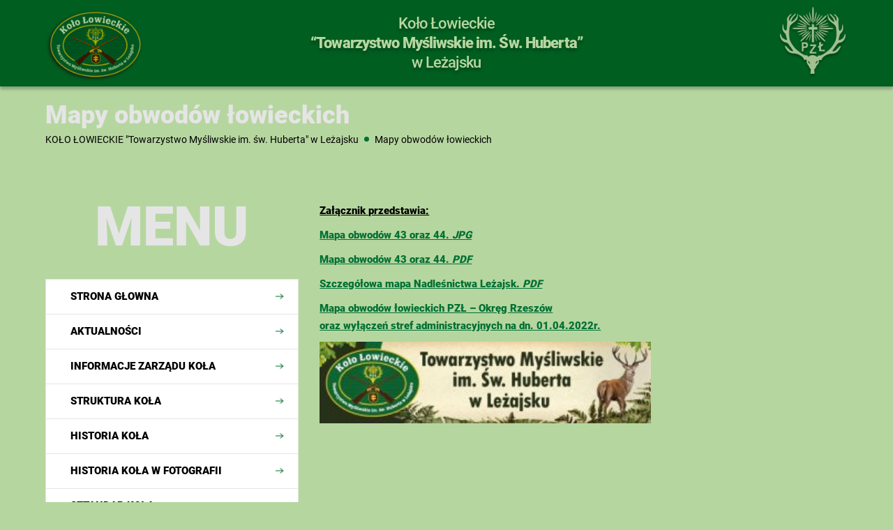

--- FILE ---
content_type: text/html; charset=UTF-8
request_url: https://www.tm.lezajsk.pl/mapy-obwodow/
body_size: 13406
content:
<!doctype html>
<html lang="pl-PL">
<head>
	<meta charset="UTF-8">
	<meta name="viewport" content="width=device-width, initial-scale=1">
	<link rel="profile" href="https://gmpg.org/xfn/11">

		<title> Mapy obwodów łowieckich </title>			
<meta name="ROBOTS" content="index, follow">
<meta name="theme-color" content="#f7f7f7">	

<meta name="description" content=""/>
<meta name="keywords" content="">
<meta name="author" content="DKAmedia">
<meta name="viewport" content="width=device-width, initial-scale=1">
<!-- <link rel="canonical" href="www.dkamedia.pl" /> -->
<meta property="og:url" content="https://www.tm.lezajsk.pl/mapy-obwodow/" />

<!-- <meta property="og:image" content="https://dkamedia.pl/wp-content/uploads/2019/05/wizytowka-dkamedia.jpg" /> -->
<meta name="twitter:card" content="summary" />
<meta name="twitter:description" content="" />
<meta name="twitter:title" content="Mapy obwodów łowieckich" />
<!-- <meta name="twitter:image" content="https://dkamedia.pl/wp-content/uploads/2019/05/wizytowka-dkamedia.jpg" /> -->

<!-- Open Graph -->
<!-- <meta property="fb:app_id" 		  content="782945519117051"/> -->
<meta property="og:site_name" content="dkamedia.pl" />
<meta property="og:url"           content="https://www.tm.lezajsk.pl/mapy-obwodow/" />
<meta property="og:type"          content="website" />
<meta property="og:title"         content="Mapy obwodów łowieckich" />
<meta property="og:description"   content="//<p>Załącznik przedstawia: Mapa obwodów 43 oraz 44. JPG Mapa obwodów 43 oraz 44. PDF Szczegółowa mapa Nadleśnictwa Leżajsk. PDF Mapa obwodów łowieckich PZŁ &#8211; Okręg Rzeszów oraz wyłączeń stref administracyjnych na dn. 01.04.2022r.</p>
" />
<meta property="og:image"         content="" />
	
<link rel="apple-touch-icon" sizes="57x57" href="">
<link rel="apple-touch-icon" sizes="60x60" href="">
<link rel="apple-touch-icon" sizes="72x72" href="">
<link rel="apple-touch-icon" sizes="76x76" href="">
<link rel="apple-touch-icon" sizes="114x114" href="">
<link rel="apple-touch-icon" sizes="120x120" href="">
<link rel="apple-touch-icon" sizes="144x144" href="">
<link rel="apple-touch-icon" sizes="152x152" href="">
<link rel="apple-touch-icon" sizes="180x180" href="">
<link rel="apple-touch-icon" sizes="256x256" href="">
<link rel="icon" type="image/png" sizes="192x192"  href="">
<link rel="icon" type="image/png" sizes="32x32" href="">
<link rel="icon" type="image/png" sizes="96x96" href="">
<link rel="icon" type="image/png" sizes="16x16" href="">	
	<title>Mapy obwodów łowieckich &#8211; KOŁO ŁOWIECKIE &quot;Towarzystwo Myśliwskie im. św. Huberta&quot; w Leżajsku</title>
<meta name='robots' content='max-image-preview:large' />
<link rel="alternate" type="application/rss+xml" title="KOŁO ŁOWIECKIE &quot;Towarzystwo Myśliwskie im. św. Huberta&quot; w Leżajsku &raquo; Kanał z wpisami" href="https://www.tm.lezajsk.pl/feed/" />
<link rel="alternate" title="oEmbed (JSON)" type="application/json+oembed" href="https://www.tm.lezajsk.pl/wp-json/oembed/1.0/embed?url=https%3A%2F%2Fwww.tm.lezajsk.pl%2Fmapy-obwodow%2F" />
<link rel="alternate" title="oEmbed (XML)" type="text/xml+oembed" href="https://www.tm.lezajsk.pl/wp-json/oembed/1.0/embed?url=https%3A%2F%2Fwww.tm.lezajsk.pl%2Fmapy-obwodow%2F&#038;format=xml" />
<style id='wp-img-auto-sizes-contain-inline-css'>
img:is([sizes=auto i],[sizes^="auto," i]){contain-intrinsic-size:3000px 1500px}
/*# sourceURL=wp-img-auto-sizes-contain-inline-css */
</style>
<style id='wp-emoji-styles-inline-css'>

	img.wp-smiley, img.emoji {
		display: inline !important;
		border: none !important;
		box-shadow: none !important;
		height: 1em !important;
		width: 1em !important;
		margin: 0 0.07em !important;
		vertical-align: -0.1em !important;
		background: none !important;
		padding: 0 !important;
	}
/*# sourceURL=wp-emoji-styles-inline-css */
</style>
<style id='wp-block-library-inline-css'>
:root{--wp-block-synced-color:#7a00df;--wp-block-synced-color--rgb:122,0,223;--wp-bound-block-color:var(--wp-block-synced-color);--wp-editor-canvas-background:#ddd;--wp-admin-theme-color:#007cba;--wp-admin-theme-color--rgb:0,124,186;--wp-admin-theme-color-darker-10:#006ba1;--wp-admin-theme-color-darker-10--rgb:0,107,160.5;--wp-admin-theme-color-darker-20:#005a87;--wp-admin-theme-color-darker-20--rgb:0,90,135;--wp-admin-border-width-focus:2px}@media (min-resolution:192dpi){:root{--wp-admin-border-width-focus:1.5px}}.wp-element-button{cursor:pointer}:root .has-very-light-gray-background-color{background-color:#eee}:root .has-very-dark-gray-background-color{background-color:#313131}:root .has-very-light-gray-color{color:#eee}:root .has-very-dark-gray-color{color:#313131}:root .has-vivid-green-cyan-to-vivid-cyan-blue-gradient-background{background:linear-gradient(135deg,#00d084,#0693e3)}:root .has-purple-crush-gradient-background{background:linear-gradient(135deg,#34e2e4,#4721fb 50%,#ab1dfe)}:root .has-hazy-dawn-gradient-background{background:linear-gradient(135deg,#faaca8,#dad0ec)}:root .has-subdued-olive-gradient-background{background:linear-gradient(135deg,#fafae1,#67a671)}:root .has-atomic-cream-gradient-background{background:linear-gradient(135deg,#fdd79a,#004a59)}:root .has-nightshade-gradient-background{background:linear-gradient(135deg,#330968,#31cdcf)}:root .has-midnight-gradient-background{background:linear-gradient(135deg,#020381,#2874fc)}:root{--wp--preset--font-size--normal:16px;--wp--preset--font-size--huge:42px}.has-regular-font-size{font-size:1em}.has-larger-font-size{font-size:2.625em}.has-normal-font-size{font-size:var(--wp--preset--font-size--normal)}.has-huge-font-size{font-size:var(--wp--preset--font-size--huge)}.has-text-align-center{text-align:center}.has-text-align-left{text-align:left}.has-text-align-right{text-align:right}.has-fit-text{white-space:nowrap!important}#end-resizable-editor-section{display:none}.aligncenter{clear:both}.items-justified-left{justify-content:flex-start}.items-justified-center{justify-content:center}.items-justified-right{justify-content:flex-end}.items-justified-space-between{justify-content:space-between}.screen-reader-text{border:0;clip-path:inset(50%);height:1px;margin:-1px;overflow:hidden;padding:0;position:absolute;width:1px;word-wrap:normal!important}.screen-reader-text:focus{background-color:#ddd;clip-path:none;color:#444;display:block;font-size:1em;height:auto;left:5px;line-height:normal;padding:15px 23px 14px;text-decoration:none;top:5px;width:auto;z-index:100000}html :where(.has-border-color){border-style:solid}html :where([style*=border-top-color]){border-top-style:solid}html :where([style*=border-right-color]){border-right-style:solid}html :where([style*=border-bottom-color]){border-bottom-style:solid}html :where([style*=border-left-color]){border-left-style:solid}html :where([style*=border-width]){border-style:solid}html :where([style*=border-top-width]){border-top-style:solid}html :where([style*=border-right-width]){border-right-style:solid}html :where([style*=border-bottom-width]){border-bottom-style:solid}html :where([style*=border-left-width]){border-left-style:solid}html :where(img[class*=wp-image-]){height:auto;max-width:100%}:where(figure){margin:0 0 1em}html :where(.is-position-sticky){--wp-admin--admin-bar--position-offset:var(--wp-admin--admin-bar--height,0px)}@media screen and (max-width:600px){html :where(.is-position-sticky){--wp-admin--admin-bar--position-offset:0px}}

/*# sourceURL=wp-block-library-inline-css */
</style><style id='global-styles-inline-css'>
:root{--wp--preset--aspect-ratio--square: 1;--wp--preset--aspect-ratio--4-3: 4/3;--wp--preset--aspect-ratio--3-4: 3/4;--wp--preset--aspect-ratio--3-2: 3/2;--wp--preset--aspect-ratio--2-3: 2/3;--wp--preset--aspect-ratio--16-9: 16/9;--wp--preset--aspect-ratio--9-16: 9/16;--wp--preset--color--black: #000000;--wp--preset--color--cyan-bluish-gray: #abb8c3;--wp--preset--color--white: #ffffff;--wp--preset--color--pale-pink: #f78da7;--wp--preset--color--vivid-red: #cf2e2e;--wp--preset--color--luminous-vivid-orange: #ff6900;--wp--preset--color--luminous-vivid-amber: #fcb900;--wp--preset--color--light-green-cyan: #7bdcb5;--wp--preset--color--vivid-green-cyan: #00d084;--wp--preset--color--pale-cyan-blue: #8ed1fc;--wp--preset--color--vivid-cyan-blue: #0693e3;--wp--preset--color--vivid-purple: #9b51e0;--wp--preset--gradient--vivid-cyan-blue-to-vivid-purple: linear-gradient(135deg,rgb(6,147,227) 0%,rgb(155,81,224) 100%);--wp--preset--gradient--light-green-cyan-to-vivid-green-cyan: linear-gradient(135deg,rgb(122,220,180) 0%,rgb(0,208,130) 100%);--wp--preset--gradient--luminous-vivid-amber-to-luminous-vivid-orange: linear-gradient(135deg,rgb(252,185,0) 0%,rgb(255,105,0) 100%);--wp--preset--gradient--luminous-vivid-orange-to-vivid-red: linear-gradient(135deg,rgb(255,105,0) 0%,rgb(207,46,46) 100%);--wp--preset--gradient--very-light-gray-to-cyan-bluish-gray: linear-gradient(135deg,rgb(238,238,238) 0%,rgb(169,184,195) 100%);--wp--preset--gradient--cool-to-warm-spectrum: linear-gradient(135deg,rgb(74,234,220) 0%,rgb(151,120,209) 20%,rgb(207,42,186) 40%,rgb(238,44,130) 60%,rgb(251,105,98) 80%,rgb(254,248,76) 100%);--wp--preset--gradient--blush-light-purple: linear-gradient(135deg,rgb(255,206,236) 0%,rgb(152,150,240) 100%);--wp--preset--gradient--blush-bordeaux: linear-gradient(135deg,rgb(254,205,165) 0%,rgb(254,45,45) 50%,rgb(107,0,62) 100%);--wp--preset--gradient--luminous-dusk: linear-gradient(135deg,rgb(255,203,112) 0%,rgb(199,81,192) 50%,rgb(65,88,208) 100%);--wp--preset--gradient--pale-ocean: linear-gradient(135deg,rgb(255,245,203) 0%,rgb(182,227,212) 50%,rgb(51,167,181) 100%);--wp--preset--gradient--electric-grass: linear-gradient(135deg,rgb(202,248,128) 0%,rgb(113,206,126) 100%);--wp--preset--gradient--midnight: linear-gradient(135deg,rgb(2,3,129) 0%,rgb(40,116,252) 100%);--wp--preset--font-size--small: 13px;--wp--preset--font-size--medium: 20px;--wp--preset--font-size--large: 36px;--wp--preset--font-size--x-large: 42px;--wp--preset--spacing--20: 0.44rem;--wp--preset--spacing--30: 0.67rem;--wp--preset--spacing--40: 1rem;--wp--preset--spacing--50: 1.5rem;--wp--preset--spacing--60: 2.25rem;--wp--preset--spacing--70: 3.38rem;--wp--preset--spacing--80: 5.06rem;--wp--preset--shadow--natural: 6px 6px 9px rgba(0, 0, 0, 0.2);--wp--preset--shadow--deep: 12px 12px 50px rgba(0, 0, 0, 0.4);--wp--preset--shadow--sharp: 6px 6px 0px rgba(0, 0, 0, 0.2);--wp--preset--shadow--outlined: 6px 6px 0px -3px rgb(255, 255, 255), 6px 6px rgb(0, 0, 0);--wp--preset--shadow--crisp: 6px 6px 0px rgb(0, 0, 0);}:where(.is-layout-flex){gap: 0.5em;}:where(.is-layout-grid){gap: 0.5em;}body .is-layout-flex{display: flex;}.is-layout-flex{flex-wrap: wrap;align-items: center;}.is-layout-flex > :is(*, div){margin: 0;}body .is-layout-grid{display: grid;}.is-layout-grid > :is(*, div){margin: 0;}:where(.wp-block-columns.is-layout-flex){gap: 2em;}:where(.wp-block-columns.is-layout-grid){gap: 2em;}:where(.wp-block-post-template.is-layout-flex){gap: 1.25em;}:where(.wp-block-post-template.is-layout-grid){gap: 1.25em;}.has-black-color{color: var(--wp--preset--color--black) !important;}.has-cyan-bluish-gray-color{color: var(--wp--preset--color--cyan-bluish-gray) !important;}.has-white-color{color: var(--wp--preset--color--white) !important;}.has-pale-pink-color{color: var(--wp--preset--color--pale-pink) !important;}.has-vivid-red-color{color: var(--wp--preset--color--vivid-red) !important;}.has-luminous-vivid-orange-color{color: var(--wp--preset--color--luminous-vivid-orange) !important;}.has-luminous-vivid-amber-color{color: var(--wp--preset--color--luminous-vivid-amber) !important;}.has-light-green-cyan-color{color: var(--wp--preset--color--light-green-cyan) !important;}.has-vivid-green-cyan-color{color: var(--wp--preset--color--vivid-green-cyan) !important;}.has-pale-cyan-blue-color{color: var(--wp--preset--color--pale-cyan-blue) !important;}.has-vivid-cyan-blue-color{color: var(--wp--preset--color--vivid-cyan-blue) !important;}.has-vivid-purple-color{color: var(--wp--preset--color--vivid-purple) !important;}.has-black-background-color{background-color: var(--wp--preset--color--black) !important;}.has-cyan-bluish-gray-background-color{background-color: var(--wp--preset--color--cyan-bluish-gray) !important;}.has-white-background-color{background-color: var(--wp--preset--color--white) !important;}.has-pale-pink-background-color{background-color: var(--wp--preset--color--pale-pink) !important;}.has-vivid-red-background-color{background-color: var(--wp--preset--color--vivid-red) !important;}.has-luminous-vivid-orange-background-color{background-color: var(--wp--preset--color--luminous-vivid-orange) !important;}.has-luminous-vivid-amber-background-color{background-color: var(--wp--preset--color--luminous-vivid-amber) !important;}.has-light-green-cyan-background-color{background-color: var(--wp--preset--color--light-green-cyan) !important;}.has-vivid-green-cyan-background-color{background-color: var(--wp--preset--color--vivid-green-cyan) !important;}.has-pale-cyan-blue-background-color{background-color: var(--wp--preset--color--pale-cyan-blue) !important;}.has-vivid-cyan-blue-background-color{background-color: var(--wp--preset--color--vivid-cyan-blue) !important;}.has-vivid-purple-background-color{background-color: var(--wp--preset--color--vivid-purple) !important;}.has-black-border-color{border-color: var(--wp--preset--color--black) !important;}.has-cyan-bluish-gray-border-color{border-color: var(--wp--preset--color--cyan-bluish-gray) !important;}.has-white-border-color{border-color: var(--wp--preset--color--white) !important;}.has-pale-pink-border-color{border-color: var(--wp--preset--color--pale-pink) !important;}.has-vivid-red-border-color{border-color: var(--wp--preset--color--vivid-red) !important;}.has-luminous-vivid-orange-border-color{border-color: var(--wp--preset--color--luminous-vivid-orange) !important;}.has-luminous-vivid-amber-border-color{border-color: var(--wp--preset--color--luminous-vivid-amber) !important;}.has-light-green-cyan-border-color{border-color: var(--wp--preset--color--light-green-cyan) !important;}.has-vivid-green-cyan-border-color{border-color: var(--wp--preset--color--vivid-green-cyan) !important;}.has-pale-cyan-blue-border-color{border-color: var(--wp--preset--color--pale-cyan-blue) !important;}.has-vivid-cyan-blue-border-color{border-color: var(--wp--preset--color--vivid-cyan-blue) !important;}.has-vivid-purple-border-color{border-color: var(--wp--preset--color--vivid-purple) !important;}.has-vivid-cyan-blue-to-vivid-purple-gradient-background{background: var(--wp--preset--gradient--vivid-cyan-blue-to-vivid-purple) !important;}.has-light-green-cyan-to-vivid-green-cyan-gradient-background{background: var(--wp--preset--gradient--light-green-cyan-to-vivid-green-cyan) !important;}.has-luminous-vivid-amber-to-luminous-vivid-orange-gradient-background{background: var(--wp--preset--gradient--luminous-vivid-amber-to-luminous-vivid-orange) !important;}.has-luminous-vivid-orange-to-vivid-red-gradient-background{background: var(--wp--preset--gradient--luminous-vivid-orange-to-vivid-red) !important;}.has-very-light-gray-to-cyan-bluish-gray-gradient-background{background: var(--wp--preset--gradient--very-light-gray-to-cyan-bluish-gray) !important;}.has-cool-to-warm-spectrum-gradient-background{background: var(--wp--preset--gradient--cool-to-warm-spectrum) !important;}.has-blush-light-purple-gradient-background{background: var(--wp--preset--gradient--blush-light-purple) !important;}.has-blush-bordeaux-gradient-background{background: var(--wp--preset--gradient--blush-bordeaux) !important;}.has-luminous-dusk-gradient-background{background: var(--wp--preset--gradient--luminous-dusk) !important;}.has-pale-ocean-gradient-background{background: var(--wp--preset--gradient--pale-ocean) !important;}.has-electric-grass-gradient-background{background: var(--wp--preset--gradient--electric-grass) !important;}.has-midnight-gradient-background{background: var(--wp--preset--gradient--midnight) !important;}.has-small-font-size{font-size: var(--wp--preset--font-size--small) !important;}.has-medium-font-size{font-size: var(--wp--preset--font-size--medium) !important;}.has-large-font-size{font-size: var(--wp--preset--font-size--large) !important;}.has-x-large-font-size{font-size: var(--wp--preset--font-size--x-large) !important;}
/*# sourceURL=global-styles-inline-css */
</style>

<style id='classic-theme-styles-inline-css'>
/*! This file is auto-generated */
.wp-block-button__link{color:#fff;background-color:#32373c;border-radius:9999px;box-shadow:none;text-decoration:none;padding:calc(.667em + 2px) calc(1.333em + 2px);font-size:1.125em}.wp-block-file__button{background:#32373c;color:#fff;text-decoration:none}
/*# sourceURL=/wp-includes/css/classic-themes.min.css */
</style>
<link rel='stylesheet' id='kolo-bootsrapcss-css' href='https://www.tm.lezajsk.pl/wp-content/themes/kolo/assets/css/bootstrap.min.css?ver=6.9' media='all' />
<link rel='stylesheet' id='kolo-normalize-css' href='https://www.tm.lezajsk.pl/wp-content/themes/kolo/assets/css/normalize.css?ver=6.9' media='all' />
<link rel='stylesheet' id='kolo-owlcarousel-css' href='https://www.tm.lezajsk.pl/wp-content/themes/kolo/assets/css/owl.carousel.min.css?ver=6.9' media='all' />
<link rel='stylesheet' id='kolo-owlcarouseltheme-css' href='https://www.tm.lezajsk.pl/wp-content/themes/kolo/assets/css/owl.theme.default.min.css?ver=6.9' media='all' />
<link rel='stylesheet' id='kolo-fancycss-css' href='https://www.tm.lezajsk.pl/wp-content/themes/kolo/assets/css/jquery.fancybox.min.css?ver=6.9' media='all' />
<link rel='stylesheet' id='kolo-style-css' href='https://www.tm.lezajsk.pl/wp-content/themes/kolo/style.css?ver=6.9' media='all' />
<script src="https://www.tm.lezajsk.pl/wp-content/themes/kolo/assets/js/vendor/modernizr-3.6.0.min.js?ver=6.9" id="kolo-modernizr-js"></script>
<script src="https://www.tm.lezajsk.pl/wp-content/themes/kolo/assets/js/vendor/jquery-3.4.1.min.js?ver=6.9" id="kolo-jquery-js"></script>
<script src="https://www.tm.lezajsk.pl/wp-content/themes/kolo/assets/js/bootstrap.min.js?ver=6.9" id="kolo-bootstrapjs-js"></script>
<script src="https://www.tm.lezajsk.pl/wp-content/themes/kolo/assets/js/plugins.js?ver=6.9" id="kolo-plugins-js"></script>
<script src="https://www.tm.lezajsk.pl/wp-content/themes/kolo/assets/js/main.js?ver=6.9" id="kolo-main-js"></script>
<script src="https://www.tm.lezajsk.pl/wp-content/themes/kolo/assets/js/jquery.fancybox.min.js?ver=6.9" id="kolo-fancyjs-js"></script>
<script src="https://www.tm.lezajsk.pl/wp-content/themes/kolo/assets/js/owl.carousel.min.js?ver=6.9" id="kolo-owlcarouseljs-js"></script>
<link rel="https://api.w.org/" href="https://www.tm.lezajsk.pl/wp-json/" /><link rel="alternate" title="JSON" type="application/json" href="https://www.tm.lezajsk.pl/wp-json/wp/v2/pages/2565" /><link rel="EditURI" type="application/rsd+xml" title="RSD" href="https://www.tm.lezajsk.pl/xmlrpc.php?rsd" />
<meta name="generator" content="WordPress 6.9" />
<link rel="canonical" href="https://www.tm.lezajsk.pl/mapy-obwodow/" />
<link rel='shortlink' href='https://www.tm.lezajsk.pl/?p=2565' />
		<style type="text/css">
					.site-title a,
			.site-description {
				color: #2070cc;
			}
				</style>
		<style id="custom-background-css">
body.custom-background { background-color: #b6d6a0; }
</style>
	<link rel="icon" href="https://www.tm.lezajsk.pl/wp-content/uploads/2022/04/Logo-150x150.jpg" sizes="32x32" />
<link rel="icon" href="https://www.tm.lezajsk.pl/wp-content/uploads/2022/04/Logo.jpg" sizes="192x192" />
<link rel="apple-touch-icon" href="https://www.tm.lezajsk.pl/wp-content/uploads/2022/04/Logo.jpg" />
<meta name="msapplication-TileImage" content="https://www.tm.lezajsk.pl/wp-content/uploads/2022/04/Logo.jpg" />
		<style id="wp-custom-css">
			/** subpage aktualnosci **/
div.col-sp-post {
}
div.col-sp-post div.bg-sp-post {
	height: 250px;
}
div.col-sp-post div.box-sp-post-meta {
	padding-top: 0;
}
div.col-sp-post div.box-post-data {
	border-bottom: 0;
}
div.col-sp-post h2.h2-post-tit {
  font-size: 20px;
  line-height: 25px;
}

/** subpage header **/
section.sec-sp-h {
	position: relative;
	padding: 20px 0;
}
div.box-sp-h {
	position: relative;
}
h1.h1-sp-h {
  margin: 0 0 5px 0;
  font-weight: bold;
  font-size: 36px;
  line-height: 42px;
  color: #E5E5E5;
}
/** subpage header **/
div.sep-bread {
	display: inline-block;
	width: 7px; height: 7px;
	background-color: #007033;
	margin: 0 5px 0 5px;
	position: relative;
	top: -2px;
	border-radius: 50%;
}
div.breadcrumbs {
	font-weight: normal;
	font-size: 14px;
	line-height: 19px;
	color: #000;	
}
div.breadcrumbs a,
div.breadcrumbs a:visited,
div.breadcrumbs a:active {
	font-weight: normal;
	font-size: 14px;
	line-height: 19px;
	color: #000;
	transition: color .3s ease-in-out;
}
div.breadcrumbs a:hover,
div.breadcrumbs a:focus {
	text-decoration: none;
	color: #007033;
}
/** end **/

/** front sidebar **/
div.box-sid-nav {
	margin-top: 40px;
}
#nav-menu {
	margin: 0; padding: 0;
}
ul.ul-nav {
	margin: 0; padding: 0;
	list-style: none;
	border: 1px solid #E5E5E5;
}
ul.ul-nav li {
	list-style: none;
	margin: 0; padding: 0;
}
ul.ul-nav li a,
ul.ul-nav li a:active,
ul.ul-nav li a:visited {
	display: inline-block;
	padding: 15px 35px 15px 35px;
	font-weight: bold;
	font-size: 15px;
	line-height: 19px;
	text-transform: uppercase;
	color: #000;
	background-color: #fff;
	border-bottom: 1px solid #E5E5E5;
	width: 100%;
	position: relative;
	transition: color .3s ease-in-out, background-color .3s ease-in-out;
}
ul.ul-nav li a:focus,
ul.ul-nav li a:hover {
	background-color: #007033;
	color: #fff;
	text-decoration: none;
}
ul.ul-nav li a:not(.a-sidebar-active)::after {
	content: '';
  background-image: url(/wp-content/uploads/2021/02/arrow-green.png);
  width: 12px; height: 8px;    
  background-size: 12px 8px;
  display: inline-block;
	
	position: absolute;
	right: 20px; top: 20px;
}
ul.ul-nav li a:focus:not(.a-sidebar-active)::after,
ul.ul-nav li a:hover:not(.a-sidebar-active)::after {
	background-image: url(/wp-content/uploads/2021/02/arrow-fff.png);
}
ul.ul-nav li a.a-sidebar-active::after {
	content: '';
  background-image: url(/wp-content/uploads/2021/02/arrow-fff.png);
  width: 12px; height: 8px;    
  background-size: 12px 8px;
  display: inline-block;
	
	position: absolute;
	right: 20px; top: 20px;
}
ul.ul-nav li a.a-sidebar-active {
	background-color: #007033;
	color: #fff;
}

/** header **/
section.desk-h {
	position: relative;
	padding: 20px 0;
	background: #007033;
	mix-blend-mode: multiply;
box-shadow: 0px 4px 4px rgba(0, 0, 0, 0.25);
}
div.box-logo-h-a {
	position: absolute;
	left: 15px; top: -10px;
}
div.box-logo-h-b {
	position: absolute;
	right: 15px; top: -10px;
}
div.box-h-title {
	display: inline-block;
}
h1.h1-h-title {
	font-size: 22px;
	line-height: 28px;
	text-align: center;
	letter-spacing: -0.04em;
	color: #fff;
	text-shadow: 0px 4px 4px rgba(0, 0, 0, 0.25);	
	margin: 0;
}
img.logo-h-a {
	max-width: 140px;
	width: 100%;
}
img.logo-h-b {
	max-width: 100px;
	width: 100%;
}

/** section hero **/
section.sec-hero {
	position: relative;
	padding-top: 30px;
}
div.bg-hero {
  background-position: center;
  background-size: cover;
  background-repeat: no-repeat;
  height: 600px;
}

/** OWL Testimonials Arrows **/
div.owl-hero .owl-dots {
	display: none;
}
div.owl-hero .owl-prev span,
div.owl-hero .owl-next span {
	display: none;
}
div.owl-hero .owl-prev:after {
  content: '';
  background-image: url(/wp-content/uploads/2021/02/arrow-l.png);
  width: 40px; height: 40px;
  display: inline-block;
  background-size: 40px;
  margin-left: 1px;
}
div.owl-hero .owl-next:after {
  content: '';
  background-image: url(/wp-content/uploads/2021/02/arrow-r.png);
  width: 40px; height: 40px;
  display: inline-block;
  background-size: 40px;
  margin-left: 1px;
}
div.owl-hero button:focus {
	outline: none;
}
div.owl-hero .owl-nav {
	margin-top: -340px;
	position: absolute;
  width: 100%;
}
div.owl-hero .owl-nav .owl-prev  {
	position: absolute;
	left: 20px;
	transition: opacity .2s ease-in-out;
}
div.owl-hero .owl-nav .owl-next  {
	position: absolute;
	right: 20px;
	transition: opacity .2s ease-in-out;
}
div.owl-hero .owl-nav .owl-prev:hover  {
	background: transparent;
	opacity: .7;
}
div.owl-hero .owl-nav .owl-next:hover  {
	background: transparent;
	opacity: .7;
}

/** section front main **/
section.sec-front-main {
	position: relative;
	padding: 80px 0;
}
div.box-main {
	position: relative;
}
div.col-main-a {
	float: left;
	width: 300px;
	padding: 0 15px;
	position: relative;
}
div.col-main-b {
	float: left;
	width: calc(100% - 300px);
	padding: 0 15px;
	position: relative;
}

	/** front sidebar **/
div.box-front-tit {
	overflow: hidden;
  position: -webkit-sticky;
  position: sticky;
	position: -moz-sticky;
	position: -o-sticky;
	position: -ms-sticky;
	position: sticky;
  top: 15px;
  z-index: 3;
}
div.box-sid-tit {
	text-align: center;
}
h2.h2-sid-tit {
	font-style: normal;
	font-weight: bold;
	font-size: 79px;
	line-height: 70px;
	color: #E5E5E5;
	margin: 0;
}
div.row-akt-all {
	margin-top: 60px;
}
a.btn-green,
a.btn-green:active,
a.btn-green:visited {
	border-radius: 0;
	color: #fff;
	background-color: #007033;
	padding: 8px 40px;
	font-size: 14px;
	border: 1px solid #007033;
	transition:  color .3s ease-in-out, background-color .3s ease-in-out;
}
a.btn-green:hover,
a.btn-green:focus {
	text-decoration: none;
	color: #007033;
	background-color: transparent;
}

/** post title **/
div.col-post {
	margin-bottom: 20px;
}
div.box-post-tit {
	margin-bottom: 20px;
}
a.a-post-tit:hover,
a.a-post-tit:focus {
	text-decoration: none;
}
h2.h2-post-tit {
	font-weight: bold;
	font-size: 24px;
	line-height: 28px;
	color: #000;
	transition: color .3s ease-in-out;
}
a.a-post-tit:hover h2,
a.a-post-tit:focus h2 {
	color: #007033;
}

/** front main blog **/
div.box-front-main {
	position: relative;
}
div.box-main-tit {
	position: relative;
}
h2.h2-main-tit {
	margin: 0;
	font-weight: bold;
	font-size: 36px;
	line-height: 42px;
	color: #E5E5E5;
}
div.col-post {
	margin-top: 20px;
	padding-top: 20px;
	border-top: 1px solid #E5E5E5;
}

	/** blog style **/
div.box-post-over {
	position: relative;
	overflow: hidden;
}
div.box-bcg-post {
	background-position: center;
	background-size: cover;
	background-repeat: no-repeat;
	height: 350px;
	transition: transform .3s ease-in-out;
	will-change: transform;
}
a.a-post:hover div.box-bcg-post {
	transform: scale(1.1);
}

	/** blog wyzwig **/
a.a-exc:hover,
a.a-exc:focus {
	text-decoration: none;
}
div.box-dsc-post {
	position: relative;
}
div.box-sp-exc {
	margin-top: 20px;
}
div.box-wyzwig p {
	font-size: 15px;
	line-height: 25px;
	text-align: justify;
	color: #000;
	margin-bottom: 10px;
}
div.box-wyzwig a,
div.box-wyzwig a:visited,
div.box-wyzwig a:active{
	font-size: 15px;
	line-height: 25px;
	color: #007033;
	text-decoration: underline;
}
div.box-wyzwig a:hover,
div.box-wyzwig a:focus{
	text-decoration: none;
}
div.box-wyzwig h2,
div.box-wyzwig h3,
div.box-wyzwig h4,
div.box-wyzwig h5,
div.box-wyzwig h6 {
	font-weight: bold;
	font-size: 36px;
	line-height: 44px;
	color: #007033;
	margin-bottom: 20px;
}
div.box-wyzwig ul,
div.box-wyzwig ol {
	margin: 20px 0 20px 40px; padding: 0;
}
div.box-wyzwig li {
	font-size: 15px;
	line-height: 25px;
	text-align: justify;
	color: #000;
	margin-bottom: 0;
}
div.box-wyzwig blockquote {
  background: #F7F7F7;
  padding: 15px;
	max-width: 960px;
	width: 100%;
	margin: 20px auto;
}
div.box-wyzwig blockquote {
	position: relative;
}
div.box-wyzwig blockquote:after {
 content: '';
 background-image: url(/wp-content/uploads/2021/02/quote.png);
 height: 25px;
 width: 25px;
 background-size: 25px 25px;
 display: inline-block;
 position: absolute;
	top: -8px; left: -8px;
}
div.box-wyzwig blockquote p:last-child {
	margin-bottom: 0;
}

/** blog front data **/
div.box-post-data {
	position: relative;
	margin-top: 20px;
}
div.col-post-a {
	float: left;
	width: 65%;
}
div.col-post-b {
	float: left;
	width: 35%;
	text-align: right;
}
p.p-data {
	font-weight: bold;
	font-size: 14px;
	line-height: 16px;
	margin: 0;
	color: rgba(0,0,0,.4);
}
p.p-data span {
	color: #007033;
	font-weight: normal;
}
	/** blog front więcej **/
a.a-wiecej,
a.a-wiecej:active,
a.a-wiecej:visited {
	font-weight: normal;
	font-size: 14px;
	line-height: 16px;
	display: inline-block;
	position: relative;
	top: -5px;
	color: #000;
	transition: color .3s ease-in-out;
}
a.a-wiecej:focus,
a.a-wiecej:hover {
	text-decoration: none;
	color: #007033;
}
svg.svg-post {
	max-width: 50px;
	margin-left: 10px;
	
	will-change: transform;
	transition: transform .3s ease-in-out;
}
a.a-wiecej:focus svg.svg-post,
a.a-wiecej:hover svg.svg-post {
	transform: translateX(-5px);
}

	/** blog pagination **/
div.row-pag {
	margin-top: 40px;
	padding: 10px 40px;
}
span.page-numbers.current {
	font-size: 17px;
	line-height: 57px;
	padding: 10px 15px;
	margin: 0 15px;	
	color: #000;
	line-height: 57px;
	background-color: transparent;
	border-radius: 50%;
	padding: 10px 15px;
	transition: background-color .2s ease-in-out;
}
a.page-numbers,
a.page-numbers:visited,
a.page-numbers:active {
	font-size: 14px;
	line-height: 57px;
	padding: 10px 15px!important;
	margin: 0 15px;
	border-radius: 0;
	padding: 3px 5px;
	color: #000;
}
a.page-numbers:focus,
a.page-numbers:hover {
	font-size: 14px;
	line-height: 57px;	

	color: #fff;
	background-color: transparent;
	padding: 10px 15px;
	background-color: #007033;
	border: 1px solid #007033;
	border-radius: 0;
	text-decoration: none;
}
span.page-numbers.current,
span.page-numbers.current:visited,
span.page-numbers.current:active{	
	background-color: #fff;
	border-radius: 0;
	border: 1px solid #007033;
	padding: 10px 15px;
	margin: 0 15px;
}
div.row-pag a.next {
	float: right;
	clear: both;
	transition: color .2s ease-in;
	padding: 0!important;
}
div.row-pag a.prev {
	float: left;
	clear: both;
	transition: color .2s ease-in;
	padding: 0!important;
}
div.row-pag a.next:hover,
div.row-pag a.next:focus,
div.row-pag a.prev:hover,
div.row-pag a.prev:focus {
	background-color: transparent;
	color: #007033;
	padding: 3px 5px;
}
/** end **/
/** section o nas **/
section.sec-onas {
	position: relative;
	padding: 60px 0;
	border-top: 1px solid #007033;
	border-bottom: 1px solid #007033;
}
h3.h3-onas {
	font-weight: bold;
	font-size: 48px;
	line-height: 50px;
	letter-spacing: -0.055em;
	color: #000;
	margin: 0;
}
div.row-onas {
	margin-top: 60px;
}

/** section historia **/
section.sec-hist {
	background-position: center;
  background-size: cover;
  background-repeat: no-repeat;
	background-image: url(/wp-content/uploads/2021/02/bg-hist-full.jpg);
}
div.box-hist {
	position: relative;
	background-color: #fff;
	padding: 60px 50px;
	text-align: left;
}
div.box-hist::before {
  content: '';
  position: absolute;
  right: -600%; top: 0;
  width: 600%; height: 100%;
  background-color: #fff;
  z-index: 0;
}
h3.h3-hist {
	font-weight: bold;
	font-size: 48px;
	line-height: 50px;
	letter-spacing: -0.055em;
	color: #000;
	margin-bottom: 40px;
}
h3.h3-hist span {
	color: #007033;
	font-weight: normal;
}
div.box-hist-wiecej {
	margin-top: 30px;
	text-align: right;
}

/** footer **/
section.sec-f {
	background-image: url(/wp-content/uploads/2021/02/bg-footer.jpg);
  background-position: center;
  background-size: cover;
  background-repeat: no-repeat;
	position: relative;
	padding: 60px 0 40px 0;
}
h3.h3-f-title {
	font-size: 26px;
	line-height: 31px;
	text-align: center;
	letter-spacing: -0.04em;
	color: #fff;
	text-shadow: 0px 4px 4px rgba(0, 0, 0, 0.25);
	margin: 0;
}
div.row-f {
	margin-top: 40px;
	padding-top: 40px;
	border-top: 1px solid rgba(255,255,255,.2);
}
ul.ul-nav-f {
	margin: 0; padding: 0;
	columns: 2;
    -webkit-columns: 2;
    -moz-columns: 2;
}
ul.ul-nav-f li {
	list-style: none;
}
ul.ul-nav-f li a,
ul.ul-nav-f li a:active,
ul.ul-nav-f li a:visited {
	display: inline-block;
	padding: 10px 0;
	font-size: 14px;
	line-height: 17px;
	text-transform: uppercase;
	color: #fff;
	transition: color .3s ease-in-out;
}
ul.ul-nav-f li a:hover,
ul.ul-nav-f li a:focus {
	color: rgba(255,255,255,.3);
	text-decoration: none;
}

	/** footer style kontakt **/
div.box-f {
	position: relative;
}
h4.h4-f {
	font-weight: bold;
	font-size: 14px;
	line-height: 17px;
	text-transform: uppercase;
	color: #fff;
	margin-bottom: 20px;
}
p.p-f {
	font-weight: normal;
	font-size: 14px;
	line-height: 17px;
	text-transform: uppercase;
	color: #fff;
	margin-bottom: 20px;
}
div.box-f-b {
	position: relative;
}
p.p-f-kon {
	color: #fff;
	margin-bottom: 10px;;
	font-weight: normal;
	font-size: 14px;
	line-height: 17px;
}
p.p-f-kon-adres {
	color: #fff;
	margin-bottom: 0;
	font-weight: normal;
	font-size: 14px;
	line-height: 17px;	
}
a.a-f-kon-b,
a.a-f-kon-b:active,
a.a-f-kon-b:visited {
	display: inline-block;
	font-size: 14px;
	line-height: 17px;
	text-transform: uppercase;
	color: #fff;
	margin-bottom: 5px;
	transition: color .3s ease-in-out;
}
a.a-f-kon-b:hover,
a.a-f-kon-b:focus {
	color: rgba(255,255,255,.3);
	text-decoration: none;
}
a.a-f-kon-b-adres,
a.a-f-kon-b-adres:active,
a.a-f-kon-b-adres:visited {
	display: inline-block;
	font-size: 14px;
	line-height: 17px;
	text-transform: uppercase;
	color: #fff;
	margin-bottom: 15px;
	transition: color .3s ease-in-out;
}
a.a-f-kon-b-adres:hover,
a.a-f-kon-b-adres:focus {
	color: rgba(255,255,255,.3);
	text-decoration: none;
}

	/** footer copywrite **/
section.sec-f-copy {
	padding: 10px 0;
	position: relative;
	background-color: #000;
}
p.p-copy {
	color: #fff;
	margin-bottom: 0;
	font-size: 12px;
}
a.a-copy,
a.a-copy:active,
a.a-copy:visited {
	color: #fff;
	font-weight: bold;
	transition: all .2s ease-in-out;
}
a.a-copy:hover,
a.a-copy:focus {
	text-decoration: none;
	color: goldenrod;
}

/** mobile layout **/
@media only screen and (max-width: 980px) {
	div.col-main-a {
		display: none;
	}
	div.col-main {
    -ms-flex: 0 0 100%;
    flex: 0 0 100%;
    max-width: 100%;
	}
}
section.mob-sec-hist {
	display: none;
}
@media only screen and (max-width: 768px) {
	/** section hero **/
	div.bg-hero {
		height: 300px;
	}
	div.owl-hero .owl-nav {
    margin-top: -180px;
	}
	div.owl-hero .owl-next:after,
	div.owl-hero .owl-prev:after {
		width: 35px; height: 35px;
		background-size: 35px;
	}
	div.owl-hero .owl-nav .owl-next {
		right: 10px;
	}
	div.owl-hero .owl-nav .owl-prev {
		left: 10px;
	}
	
	/** section main **/
	section.sec-front-main {
		padding: 40px 0;
	}
	h2.h2-main-tit {
		margin-bottom: 20px;
	}
	div.box-main-tit {
		text-align: center;
	}
	div.col-post {
		margin-top: 0;
		margin-bottom: 0;
		padding-left: 0;
		padding-right: 0;
	}
	div.col-main {
		padding-left: 0;
		padding-right: 0;
	}
	div.row-akt-all {
    margin-top: 30px;
	}
	
	/** blog akt **/
	div.box-post-tit {
		text-align: center;
	}
	div.box-bcg-post {
		height: 300px;
	}
	div.box-post-data {
		border-bottom: none;
		margin-bottom: 0;
	}
	div.col-post-a,
	div.col-post-b {
		float: none;
		width: 100%;
		text-align: center;
	}
	div.col-post-b {
		margin-top: 15px;
	}
	div.box-sp-post-meta {
		padding-top: 0;
	}
	
	/** section o nas **/
	section.sec-onas {
		padding: 40px 0;
	}
	div.row-onas {
    margin-top: 30px;
	}
	
	/** section historia **/
	section.sec-hist {
		background-image: none;
	}
	section.mob-sec-hist {
		display: block;
		background-position: center top;
		background-size: cover;
		background-repeat: no-repeat;
		background-image: url(/wp-content/uploads/2021/02/mob-full-hist.jpg);
		height: 300px;
	}
	div.box-hist {
    padding: 40px 0;
	}
	h3.h3-hist {
		text-align: center;
	}
	div.box-hist::before {
		display: none;
	}
	div.box-hist-wiecej {
		text-align: center;
	}
	
	/** footer **/
	section.sec-f {
		padding: 40px 0;
	}
	div.row-f {
    margin-top: 20px;
    padding-top: 20px;
	}
	ul.ul-nav-f {
    columns: 1;
    -webkit-columns: 1;
    -moz-columns: 1;
	}
	div.box-f {
		border-top: 1px solid rgba(255,255,255,.2);
		margin-top: 20px;
	}
	h4.h4-f {
		margin-top: 40px;
	}
	
	/** subpage header **/
	section.sec-sp-h {
		padding-bottom: 0;
	}
	section.sec-sp {
    padding: 40px 0;
	}
	h1.h1-sp-h {
		text-align: center;
		margin: 0 0 10px 0;
    font-size: 30px;
    line-height: 32px;
	}
	section.sec-front-main article {
		margin-top: 73px;
	}
}
@media only screen and (max-width: 568px) {
	/** blog akt **/
	div.box-bcg-post {
		height: 250px;
	}
}

/** footer logos **/
@media only screen and (max-width: 840px) {
	div.box-logo-f {
    position: relative;
    left: auto;
    top: auto;
    right: auto;
	}
	section.sec-f h3.h3-f-title {
		margin: 15px auto;
	}
}
@media only screen and (max-width: 680px) {
	h3.h3-f-title {
    font-size: 26px;
	}
}

/** mobile header **/
section.mob-h,
.mob-sec-m {
	display: none;
}
@media only screen and (max-width: 768px) {
	section.desk-h {
		display: none;
	}
	section.mob-h {
		display: block;
		position: fixed;
		left: 0; top: 0;
		width: 100%;
		z-index: 6;
		padding: 5px 0;
		background-color: #007033;
		box-shadow: 0 14px 28px rgba(0,0,0,.1), 0 10px 10px rgba(0,0,0,.01);
	}
	/** mobile logos **/
	figure.mob-fig-logo-h {
		margin-right: 10px;
	}
	img.mob-logo-h {
		max-width: 80px
	}
	img.mob-logo-h-b {
		max-width: 60px;
	}
	/** end **/
	div.box-menu {
		display: inline-block;
		position: absolute;
		right: -15px; top: 5px;
	}
	div.box-menu:hover {
		cursor: pointer;
	}
	section.sec-hero,
	section.sec-sp-h {
		margin-top: 73px;
	}
	
			/** mob menu **/
	.mob-sec-m {
		display: block;
		position: fixed;
		left: 0; top: 0;
		width: 100%; height: 100%;
		background-color: #fff;
		z-index: 5;
		
		overflow: scroll;		
		transform: translateX(-100%);
		will-change: transform;
		transition: transform .3s ease-in-out;
	}
	.mob-sec-m::-webkit-scrollbar {
		width: 0;
	}
	.mob-sec-m-sh {
		transform: translateX(0);
	}
	.mob-h-bs {
		box-shadow: none!important;
	}
	
	/** mob menu content **/
	div.row-mob-m {
		margin-top: 120px;
		margin-bottom: 60px;
	}
	.mob-nav {
		will-change: transform;
		transition: transform .4s ease-in-out;	
	}
	.mob-nav-sh {
    animation-name: mob-nav;
    animation-delay: .5s;
    animation-duration: .6s;
    animation-fill-mode: forwards;
    transition-timing-function: cubic-bezier(0.25, 0.1, 0.25, 1);
    opacity: 0;
	}
	@keyframes mob-nav {
		from {
			transform: translateX(-100px);
			opacity: 0;
		}
		to {
			transform: translateX(0);
			opacity: 1;
		}
	}
	ul.ul-mob-m {
		margin: 0; padding: 0;
		list-style: none;
	}
	ul.ul-mob-m li {
		list-style: none;
	}
	img.mob-pic-h {
		margin-left: 10px;
	}
	ul.ul-mob-m li a,
	ul.ul-mob-m li a:visited,
	ul.ul-mob-m li a:active {
		font-weight: 900;
    color: #000;
    font-size: 19px;
    letter-spacing: -.6px;
/*     text-transform: uppercase; */
    line-height: 40px;
    position: relative;
    z-index: 1;
    display: block;
    margin-bottom: 0;
    margin-top: 0;
		border-top: 1px solid #E5E5E5;
    transition: color .2s ease-in-out;
	}
	ul.ul-mob-m li a:focus,
	ul.ul-mob-m li a:hover {
		text-decoration: none;
		color: #007033;
		cursor: pointer;
	}
	
	
	/** Hamburger **/
	.ham {
		cursor: pointer;
		-webkit-tap-highlight-color: transparent;
		transition: transform 400ms;
		-moz-user-select: none;
		-webkit-user-select: none;
		-ms-user-select: none;
		user-select: none;
	}
	.hamRotate.active {
		transform: rotate(45deg);
	}
	.hamRotate180.active {
		transform: rotate(180deg);
	}
	.line {
		fill:none;
		transition: stroke-dasharray 400ms, stroke-dashoffset 400ms;
		stroke:#fff;
		stroke-width:5.5;
		stroke-linecap:round;
	}
	.line-color {
		stroke:#fff!important;
	}
	.ham-h .top {
		stroke-dasharray: 40 139;
	}
	.ham-h .bottom {
		stroke-dasharray: 40 180;
	}
	.ham-h.active .top {
		stroke-dashoffset: -98px;
	}
	.ham-h.active .bottom {
  stroke-dashoffset: -138px;
	}
	/** end mobile hamburger **/	
	
}		</style>
		</head>

<body data-rsssl=1 class="wp-singular page-template-default page page-id-2565 custom-background wp-theme-kolo">
<div id="page" class="site">
	<a class="skip-link screen-reader-text" href="#primary">Skip to content</a>

	<header id="masthead" class="site-header">
		
		<section class="desk-h">

    <div class="container-fluid cont-h">
        <div class="row w1180">
            <div class="col-md-12 cnt mob-np">
                <div class="box-logo-h-a">
                    <a href="/" title="Logo Koło Łowieckie">
                        <figure class="fig-logo-h-a">
                            <img
                                class="logo-h-a"
                                src="/wp-content/uploads/2021/02/logo-a.png"
                                alt="Logo Koło Łowieckie"  
                            />
                        </figure>
                    </a>
                </div>
				
				<div class="box-h-title">
					<h1 class="h1-h-title">
						Koło Łowieckie <br />
						<b>“Towarzystwo Myśliwskie im. Św. Huberta”</b> <br />
						w Leżajsku
					</h1>
				</div>
				
				<div class="box-logo-h-b">    
					<a href="https://www.pzlow.pl/" target="_blank" rel="noopener" title="Logo Polski Związek Łowiecki">
						<figure class="fig-logo-h-b">
							<img
								class="logo-h-b"
								src="/wp-content/uploads/2021/02/logo-b.png"
								alt="Logo Polski Związek Łowiecki"                               
							/>
						 </figure>   
					</a>
                </div>               

            </div>
        </div>
    </div>

</section><section class="mob-h">

	<div class="container-fluid mob-cont-h">
		<div class="row w1180">
			<div class="col-md-12 lft np">	
				
				<a href="/" title="Logo Koło Łowieckie">
                    <figure class="mob-fig-logo-h">
                         <img
                             class="mob-logo-h"
                             src="/wp-content/uploads/2021/02/logo-a.png"
                             alt="Logo Koło Łowieckie"  
                         />
                    </figure>
                 </a>
				<a href="https://www.pzlow.pl/" target="_blank" rel="noopener" title="Logo Polski Związek Łowiecki">
					<figure class="mob-fig-logo-h">
						<img
							class="mob-logo-h-b"
							src="/wp-content/uploads/2021/02/logo-b.png"
							alt="Logo Polski Związek Łowiecki"      
						/>
					 </figure>   
				</a>
				
				<div class="box-menu">				
					<svg class="ham hamRotate ham-h" viewBox="0 0 100 100" width="55">
					  <path class="line top" d="m 30,33 h 40 c 0,0 9.044436,-0.654587 9.044436,-8.508902 0,-7.854315 -8.024349,-11.958003 -14.89975,-10.85914 -6.875401,1.098863 -13.637059,4.171617 -13.637059,16.368042 v 40" /> <path class="line middle" d="m 30,50 h 40" /> <path class="line bottom" d="m 30,67 h 40 c 12.796276,0 15.357889,-11.717785 15.357889,-26.851538 0,-15.133752 -4.786586,-27.274118 -16.667516,-27.274118 -11.88093,0 -18.499247,6.994427 -18.435284,17.125656 l 0.252538,40" />
					</svg>
				</div>
				
			</div>
		</div>
	</div>
	
</section>

<section class="mob-sec-m">

	<div class="container-fluid">
		<div class="row w1180 row-mob-m">
			<div class="col-md-12 np">
				<nav class="mob-nav">
					<ul class="ul-mob-m">
						<div class="menu-nav-menu-container"><ul id="nav-menu" class="menu"><li id="menu-item-2473" class="menu-item menu-item-type-custom menu-item-object-custom menu-item-2473"><a href="/">Strona głowna</a></li>
<li id="menu-item-5208" class="menu-item menu-item-type-post_type menu-item-object-page menu-item-5208"><a href="https://www.tm.lezajsk.pl/aktualnosci/">Aktualności</a></li>
<li id="menu-item-3310" class="menu-item menu-item-type-post_type menu-item-object-page menu-item-3310"><a href="https://www.tm.lezajsk.pl/informacje-zarzadu-kola/">Informacje Zarządu Koła</a></li>
<li id="menu-item-2461" class="menu-item menu-item-type-custom menu-item-object-custom menu-item-2461"><a href="/struktura-kola/">Struktura koła</a></li>
<li id="menu-item-4661" class="menu-item menu-item-type-taxonomy menu-item-object-category menu-item-4661"><a href="https://www.tm.lezajsk.pl/kategoria/historia-kola/">Historia koła</a></li>
<li id="menu-item-2463" class="menu-item menu-item-type-custom menu-item-object-custom menu-item-2463"><a href="/kategoria/historia-kola-w-fotografii/">Historia koła w fotografii</a></li>
<li id="menu-item-3464" class="menu-item menu-item-type-post_type menu-item-object-page menu-item-3464"><a href="https://www.tm.lezajsk.pl/sztandar-kola/">Sztandar koła</a></li>
<li id="menu-item-2510" class="menu-item menu-item-type-custom menu-item-object-custom menu-item-2510"><a href="/dokumenty/">Dokumenty</a></li>
<li id="menu-item-3309" class="menu-item menu-item-type-post_type menu-item-object-page menu-item-3309"><a href="https://www.tm.lezajsk.pl/szkody/">Szkody w uprawach rolnych</a></li>
<li id="menu-item-3458" class="menu-item menu-item-type-post_type menu-item-object-page menu-item-3458"><a href="https://www.tm.lezajsk.pl/warto-tutaj-zajrzec/">Warto tutaj zajrzeć</a></li>
<li id="menu-item-3514" class="menu-item menu-item-type-post_type menu-item-object-page current-menu-item page_item page-item-2565 current_page_item menu-item-3514"><a href="https://www.tm.lezajsk.pl/mapy-obwodow/" aria-current="page">Mapy obwodów łowieckich</a></li>
<li id="menu-item-4677" class="menu-item menu-item-type-taxonomy menu-item-object-category menu-item-4677"><a href="https://www.tm.lezajsk.pl/kategoria/wspolpraca-kola-ze-szkolami/">Współpraca Koła ze szkołami</a></li>
<li id="menu-item-2515" class="menu-item menu-item-type-custom menu-item-object-custom menu-item-2515"><a href="/kontakt">Kontakt</a></li>
</ul></div>               					
					</ul>
				</nav>				
			</div> <!-- .col-md-12 .np -->
		</div> <!-- .row .w1180 .row-mob-m -->
	</div>

</section>

<script>
// mobile hamburger
$( '.box-menu' ).click(function(){
	$( 'svg.ham.hamRotate.ham-h' ).toggleClass( 'active' );
	$( '.mob-sec-m' ).toggleClass( 'mob-sec-m-sh' );
	$( '.mob-nav' ).toggleClass( 'mob-nav-sh' );
	$( '.mob-h' ).toggleClass( 'mob-h-bs' );
});
</script>
		<!-- <nav id="site-navigation" class="main-navigation">
			<button class="menu-toggle" aria-controls="primary-menu" aria-expanded="false"></button>
			
			
		</nav> -->
	</header><!-- #masthead -->

	<main id="primary" class="site-main">
		
		<section class="sec-sp-h">

	<div class="container-fluid">
		<div class="row w1180">
			<div class="col-md-12 mob-np">
				<div class="box-sp-h">					
					<h1 class="h1-sp-h">
						Mapy obwodów łowieckich					</h1>					
					<div class="box-bread">
						<div class="breadcrumbs"><a href="https://www.tm.lezajsk.pl">KOŁO ŁOWIECKIE &quot;Towarzystwo Myśliwskie im. św. Huberta&quot; w Leżajsku</a> <div class="sep-bread"></div> Mapy obwodów łowieckich</div>					</div>
				</div>
			</div>
		</div>
	</div>

</section>		
		<section class="sec-sp">
		
			<div class="container-fluid">
				<div class="row w1180">		
					<div class="col-md-4 col-main col-main-a rel">
						<div class="box-front-tit">	
	
	<div class="box-sid-tit">
		<h2 class="h2-sid-tit">
			MENU
		</h2>
	</div>	
	
	<div class="box-sid-nav">
		<nav>
			<ul class="ul-nav">								
				<div class="menu-nav-menu-container"><ul id="nav-menu" class="menu"><li class="menu-item menu-item-type-custom menu-item-object-custom menu-item-2473"><a href="/">Strona głowna</a></li>
<li class="menu-item menu-item-type-post_type menu-item-object-page menu-item-5208"><a href="https://www.tm.lezajsk.pl/aktualnosci/">Aktualności</a></li>
<li class="menu-item menu-item-type-post_type menu-item-object-page menu-item-3310"><a href="https://www.tm.lezajsk.pl/informacje-zarzadu-kola/">Informacje Zarządu Koła</a></li>
<li class="menu-item menu-item-type-custom menu-item-object-custom menu-item-2461"><a href="/struktura-kola/">Struktura koła</a></li>
<li class="menu-item menu-item-type-taxonomy menu-item-object-category menu-item-4661"><a href="https://www.tm.lezajsk.pl/kategoria/historia-kola/">Historia koła</a></li>
<li class="menu-item menu-item-type-custom menu-item-object-custom menu-item-2463"><a href="/kategoria/historia-kola-w-fotografii/">Historia koła w fotografii</a></li>
<li class="menu-item menu-item-type-post_type menu-item-object-page menu-item-3464"><a href="https://www.tm.lezajsk.pl/sztandar-kola/">Sztandar koła</a></li>
<li class="menu-item menu-item-type-custom menu-item-object-custom menu-item-2510"><a href="/dokumenty/">Dokumenty</a></li>
<li class="menu-item menu-item-type-post_type menu-item-object-page menu-item-3309"><a href="https://www.tm.lezajsk.pl/szkody/">Szkody w uprawach rolnych</a></li>
<li class="menu-item menu-item-type-post_type menu-item-object-page menu-item-3458"><a href="https://www.tm.lezajsk.pl/warto-tutaj-zajrzec/">Warto tutaj zajrzeć</a></li>
<li class="menu-item menu-item-type-post_type menu-item-object-page current-menu-item page_item page-item-2565 current_page_item menu-item-3514"><a href="https://www.tm.lezajsk.pl/mapy-obwodow/" aria-current="page">Mapy obwodów łowieckich</a></li>
<li class="menu-item menu-item-type-taxonomy menu-item-object-category menu-item-4677"><a href="https://www.tm.lezajsk.pl/kategoria/wspolpraca-kola-ze-szkolami/">Współpraca Koła ze szkołami</a></li>
<li class="menu-item menu-item-type-custom menu-item-object-custom menu-item-2515"><a href="/kontakt">Kontakt</a></li>
</ul></div>			</ul>
		</nav>
	</div>
	
</div>

<script>
$(function(){
    var url_cut = location.pathname;
    $('#nav-menu li a').each(function(){
        var $this = $(this);
 			if ($this.attr("href") == url_cut) {
            	$this.addClass('a-sidebar-active');
        	}		 
    })
});
</script>					</div>
					<div class="col-md-8 col-main">
						<div class="box-wyzwig">
							<p><span style="text-decoration: underline;"><strong>Załącznik przedstawia:</strong></span></p>
<p><a href="https://www.tm.lezajsk.pl/wp-content/uploads/2022/01/Mapa-obwodow.png"><strong>Mapa obwodów 43 oraz 44. <em>JPG</em></strong></a></p>
<p><a href="https://www.tm.lezajsk.pl/wp-content/uploads/2022/01/Mapa-Obwodow.pdf"><strong>Mapa obwodów 43 oraz 44. <em>PDF</em></strong></a></p>
<p><a href="https://www.tm.lezajsk.pl/wp-content/uploads/2023/03/Mapa-Nadlesnictwa-Lezajsk.pdf"><strong>Szczegółowa mapa Nadleśnictwa Leżajsk. <em>PDF</em></strong></a></p>
<p><strong><a href="https://rzeszow.pzlow.pl/kola-lowieckie/obwody-lowieckie/?fbclid=IwAR3YdB972zGiuG6XcrBWXj8cmmmp0efFdJ6MdtGWV8C-oHInQUrKHM03YjI">Mapa obwodów łowieckich PZŁ &#8211; Okręg Rzeszów</a></strong><br />
<a href="https://rzeszow.pzlow.pl/kola-lowieckie/obwody-lowieckie/?fbclid=IwAR3YdB972zGiuG6XcrBWXj8cmmmp0efFdJ6MdtGWV8C-oHInQUrKHM03YjI"><strong>oraz wyłączeń stref administracyjnych na dn. 01.04.2022r.</strong></a></p>
<p><a id="set-post-thumbnail" class="thickbox" href="https://www.tm.lezajsk.pl" aria-describedby="set-post-thumbnail-desc"><img fetchpriority="high" decoding="async" class="attachment-266x266 " src="https://www.tm.lezajsk.pl/wp-content/uploads/2021/11/Banner-Towarzystwa-4-x1m.png.jpg" sizes="(max-width: 266px) 100vw, 266px" srcset="https://www.tm.lezajsk.pl/wp-content/uploads/2021/11/Banner-Towarzystwa-4-x1m.png.jpg 800w, https://www.tm.lezajsk.pl/wp-content/uploads/2021/11/Banner-Towarzystwa-4-x1m.png-300x74.jpg 300w, https://www.tm.lezajsk.pl/wp-content/uploads/2021/11/Banner-Towarzystwa-4-x1m.png-768x188.jpg 768w" alt="" width="475" height="116" /></a></p>
						</div>
					</div>	
				</div>
						<div class="row w1180 row-galeria">						
				
			</div>			
		</div>
			</div>
			
		</section>

	</main><!-- #main -->


	<footer id="colophon" class="site-footer">
		
		<section class="sec-f">
			
			<div class="container-fluid cont-f">
				<div class="row w1180">
					<div class="col-md-12 cnt mob-np">
						<div class="box-logo-h-a box-logo-f">
							<a href="/" title="Logo Koło Łowieckie">
								<figure class="fig-logo-h-a">
									<img
										class="logo-h-a"
										src="/wp-content/uploads/2021/02/logo-a.png"
										alt="Logo Koło Łowieckie"                               
									/>
								</figure>
							</a>
						</div>

						<div class="box-h-title">
							<h3 class="h3-f-title">
								Koło Łowieckie <br />
								<b>“Towarzystwo Myśliwskie im. Św. Huberta”</b> <br />
								w Leżajsku
							</h3>
						</div>

						<div class="box-logo-h-b box-logo-f">                    
							<figure class="fig-logo-h-b">
								<img
									class="logo-h-b"
									src="/wp-content/uploads/2021/02/logo-b.png"
									alt="Logo Polski Związek Łowiecki"                               
								/>
							 </figure>                    
						</div>               

					</div>
				</div>
			</div>
			
			<div class="container-fluid">
				
				<div class="row w1180 row-f">
					<div class="col-md-8 mob-cnt mob-np">
						<ul class="ul-nav-f">								
							<div class="menu-nav-menu-container"><ul id="nav-menu" class="menu"><li class="menu-item menu-item-type-custom menu-item-object-custom menu-item-2473"><a href="/">Strona głowna</a></li>
<li class="menu-item menu-item-type-post_type menu-item-object-page menu-item-5208"><a href="https://www.tm.lezajsk.pl/aktualnosci/">Aktualności</a></li>
<li class="menu-item menu-item-type-post_type menu-item-object-page menu-item-3310"><a href="https://www.tm.lezajsk.pl/informacje-zarzadu-kola/">Informacje Zarządu Koła</a></li>
<li class="menu-item menu-item-type-custom menu-item-object-custom menu-item-2461"><a href="/struktura-kola/">Struktura koła</a></li>
<li class="menu-item menu-item-type-taxonomy menu-item-object-category menu-item-4661"><a href="https://www.tm.lezajsk.pl/kategoria/historia-kola/">Historia koła</a></li>
<li class="menu-item menu-item-type-custom menu-item-object-custom menu-item-2463"><a href="/kategoria/historia-kola-w-fotografii/">Historia koła w fotografii</a></li>
<li class="menu-item menu-item-type-post_type menu-item-object-page menu-item-3464"><a href="https://www.tm.lezajsk.pl/sztandar-kola/">Sztandar koła</a></li>
<li class="menu-item menu-item-type-custom menu-item-object-custom menu-item-2510"><a href="/dokumenty/">Dokumenty</a></li>
<li class="menu-item menu-item-type-post_type menu-item-object-page menu-item-3309"><a href="https://www.tm.lezajsk.pl/szkody/">Szkody w uprawach rolnych</a></li>
<li class="menu-item menu-item-type-post_type menu-item-object-page menu-item-3458"><a href="https://www.tm.lezajsk.pl/warto-tutaj-zajrzec/">Warto tutaj zajrzeć</a></li>
<li class="menu-item menu-item-type-post_type menu-item-object-page current-menu-item page_item page-item-2565 current_page_item menu-item-3514"><a href="https://www.tm.lezajsk.pl/mapy-obwodow/" aria-current="page">Mapy obwodów łowieckich</a></li>
<li class="menu-item menu-item-type-taxonomy menu-item-object-category menu-item-4677"><a href="https://www.tm.lezajsk.pl/kategoria/wspolpraca-kola-ze-szkolami/">Współpraca Koła ze szkołami</a></li>
<li class="menu-item menu-item-type-custom menu-item-object-custom menu-item-2515"><a href="/kontakt">Kontakt</a></li>
</ul></div>						</ul>
					</div>
<!-- 					<div class="col-md-4 mob-cnt mob-np">
						<div class="box-f">
							<h4 class="h4-f">
								POLSKI ZWIĄZEK ŁOWIECKI
							</h4>
							<p class="p-f">
								KOŁO ŁOWIECKIE
							</p>
							<p class="p-f">
								TOWARZYSTWO MYŚLIWSKIE IM.ŚW. HUBERTA W LEŻAJSKU
							</p>
							<div class="box-f-b">
								<p class="p-f-kon-adres">
									<b>ADRES DO KORESPONDENCJI</b>
								</p>
								<a class="a-f-kon-b-adres" href="/" title="Lokalizacja">
									37-307 Brzóza Królewska 625
								</a>
								<p class="p-f-kon">
									<b>TEL. PREZES - </b>
									<a class="a-f-kon-b" href="tel:502636605" title="Lokalizacja">
										502-636-605
									</a>
								</p>
								<p class="p-f-kon">
									<b>E-MAIL - </b>
									<a class="a-f-kon-b" href="mailto:tm.lezajsk@gmail.com" title="E-mail">
										tm.lezajsk@gmail.com
									</a>
								</p>
								<p class="p-f-kon">
									<b>KONTO BOŚ:</b> 32 1540 1131 2029 6228 5856 0001
								</p>
								<p class="p-f-kon">
									<b>NIP:</b> 816-107-05-01
								</p>
								<p class="p-f-kon">
									<b>REGON:</b> 690253293
								</p>
							</div>
						</div>
					</div>
				</div> -->
				
			</div>
		
		</section>		
		
		<section class="sec-f-copy">
		
			<div class="container-fluid">
				<div class="row w1180">
					<div class="col-md-6 mob-cnt mob-np">
						<p class="p-copy">
							KOŁO ŁOWIECKIE © 2026						</p>
					</div>
					<div class="col-md-6 rgt mob-cnt mob-np">
						<p class="p-copy">
							Realizacja:
							<a class="a-copy" href="https://dkamedia.pl/" title="Agencja Reklamowa DKAmedia - Strony Internetowe Leżajsk" target="_blank" rel="noopener">
								DKAmedia
							</a>
						</p>
					</div>
				</div>
			</div>
			
		</section>

	</footer><!-- #colophon -->
</div><!-- #page -->

<script type="speculationrules">
{"prefetch":[{"source":"document","where":{"and":[{"href_matches":"/*"},{"not":{"href_matches":["/wp-*.php","/wp-admin/*","/wp-content/uploads/*","/wp-content/*","/wp-content/plugins/*","/wp-content/themes/kolo/*","/*\\?(.+)"]}},{"not":{"selector_matches":"a[rel~=\"nofollow\"]"}},{"not":{"selector_matches":".no-prefetch, .no-prefetch a"}}]},"eagerness":"conservative"}]}
</script>
<script src="https://www.tm.lezajsk.pl/wp-content/themes/kolo/js/navigation.js?ver=1.0.0" id="kolo-navigation-js"></script>
<script id="wp-emoji-settings" type="application/json">
{"baseUrl":"https://s.w.org/images/core/emoji/17.0.2/72x72/","ext":".png","svgUrl":"https://s.w.org/images/core/emoji/17.0.2/svg/","svgExt":".svg","source":{"concatemoji":"https://www.tm.lezajsk.pl/wp-includes/js/wp-emoji-release.min.js?ver=6.9"}}
</script>
<script type="module">
/*! This file is auto-generated */
const a=JSON.parse(document.getElementById("wp-emoji-settings").textContent),o=(window._wpemojiSettings=a,"wpEmojiSettingsSupports"),s=["flag","emoji"];function i(e){try{var t={supportTests:e,timestamp:(new Date).valueOf()};sessionStorage.setItem(o,JSON.stringify(t))}catch(e){}}function c(e,t,n){e.clearRect(0,0,e.canvas.width,e.canvas.height),e.fillText(t,0,0);t=new Uint32Array(e.getImageData(0,0,e.canvas.width,e.canvas.height).data);e.clearRect(0,0,e.canvas.width,e.canvas.height),e.fillText(n,0,0);const a=new Uint32Array(e.getImageData(0,0,e.canvas.width,e.canvas.height).data);return t.every((e,t)=>e===a[t])}function p(e,t){e.clearRect(0,0,e.canvas.width,e.canvas.height),e.fillText(t,0,0);var n=e.getImageData(16,16,1,1);for(let e=0;e<n.data.length;e++)if(0!==n.data[e])return!1;return!0}function u(e,t,n,a){switch(t){case"flag":return n(e,"\ud83c\udff3\ufe0f\u200d\u26a7\ufe0f","\ud83c\udff3\ufe0f\u200b\u26a7\ufe0f")?!1:!n(e,"\ud83c\udde8\ud83c\uddf6","\ud83c\udde8\u200b\ud83c\uddf6")&&!n(e,"\ud83c\udff4\udb40\udc67\udb40\udc62\udb40\udc65\udb40\udc6e\udb40\udc67\udb40\udc7f","\ud83c\udff4\u200b\udb40\udc67\u200b\udb40\udc62\u200b\udb40\udc65\u200b\udb40\udc6e\u200b\udb40\udc67\u200b\udb40\udc7f");case"emoji":return!a(e,"\ud83e\u1fac8")}return!1}function f(e,t,n,a){let r;const o=(r="undefined"!=typeof WorkerGlobalScope&&self instanceof WorkerGlobalScope?new OffscreenCanvas(300,150):document.createElement("canvas")).getContext("2d",{willReadFrequently:!0}),s=(o.textBaseline="top",o.font="600 32px Arial",{});return e.forEach(e=>{s[e]=t(o,e,n,a)}),s}function r(e){var t=document.createElement("script");t.src=e,t.defer=!0,document.head.appendChild(t)}a.supports={everything:!0,everythingExceptFlag:!0},new Promise(t=>{let n=function(){try{var e=JSON.parse(sessionStorage.getItem(o));if("object"==typeof e&&"number"==typeof e.timestamp&&(new Date).valueOf()<e.timestamp+604800&&"object"==typeof e.supportTests)return e.supportTests}catch(e){}return null}();if(!n){if("undefined"!=typeof Worker&&"undefined"!=typeof OffscreenCanvas&&"undefined"!=typeof URL&&URL.createObjectURL&&"undefined"!=typeof Blob)try{var e="postMessage("+f.toString()+"("+[JSON.stringify(s),u.toString(),c.toString(),p.toString()].join(",")+"));",a=new Blob([e],{type:"text/javascript"});const r=new Worker(URL.createObjectURL(a),{name:"wpTestEmojiSupports"});return void(r.onmessage=e=>{i(n=e.data),r.terminate(),t(n)})}catch(e){}i(n=f(s,u,c,p))}t(n)}).then(e=>{for(const n in e)a.supports[n]=e[n],a.supports.everything=a.supports.everything&&a.supports[n],"flag"!==n&&(a.supports.everythingExceptFlag=a.supports.everythingExceptFlag&&a.supports[n]);var t;a.supports.everythingExceptFlag=a.supports.everythingExceptFlag&&!a.supports.flag,a.supports.everything||((t=a.source||{}).concatemoji?r(t.concatemoji):t.wpemoji&&t.twemoji&&(r(t.twemoji),r(t.wpemoji)))});
//# sourceURL=https://www.tm.lezajsk.pl/wp-includes/js/wp-emoji-loader.min.js
</script>

</body>
</html>


--- FILE ---
content_type: text/css
request_url: https://www.tm.lezajsk.pl/wp-content/themes/kolo/style.css?ver=6.9
body_size: 7763
content:
/*!
Theme Name: Koło Łowieckie
Theme URI: https://dkamedia.pl/
Author: DKAmedia Agencja Reklamowa
Author URI: https://dkamedia.pl/
Description: Koło Łowieckie “Towarzystwo Myśliwskie im. Św. Huberta” w Leżajsku
Version: 1.0.0
Tested up to: 5.4
Requires PHP: 5.6
License: GNU General Public License v2 or later
License URI: LICENSE
Text Domain: kolo
Tags: custom-background, custom-logo, custom-menu, featured-images, threaded-comments, translation-ready

This theme, like WordPress, is licensed under the GPL.
Use it to make something cool, have fun, and share what you've learned.

Koło Łowieckie is based on Underscores https://underscores.me/, (C) 2012-2020 Automattic, Inc.
Underscores is distributed under the terms of the GNU GPL v2 or later.

Normalizing styles have been helped along thanks to the fine work of
Nicolas Gallagher and Jonathan Neal https://necolas.github.io/normalize.css/
*/

/*--------------------------------------------------------------
>>> TABLE OF CONTENTS:
----------------------------------------------------------------
# Generic
	- Normalize
	- Box sizing
# Base
	- Typography
	- Elements
	- Links
	- Forms
## Layouts
# Components
	- Navigation
	- Posts and pages
	- Comments
	- Widgets
	- Media
	- Captions
	- Galleries
# plugins
	- Jetpack infinite scroll
# Utilities
	- Accessibility
	- Alignments

--------------------------------------------------------------*/

/*--------------------------------------------------------------
# Generic
--------------------------------------------------------------*/

/* Normalize
--------------------------------------------- */

/*! normalize.css v8.0.1 | MIT License | github.com/necolas/normalize.css */

/* Document
	 ========================================================================== */

/**
 * 1. Correct the line height in all browsers.
 * 2. Prevent adjustments of font size after orientation changes in iOS.
 */
html {
	line-height: 1.15;
	-webkit-text-size-adjust: 100%;
}

/* Sections
	 ========================================================================== */

/**
 * Remove the margin in all browsers.
 */
body {
	margin: 0;
}

/**
 * Render the `main` element consistently in IE.
 */
main {
	display: block;
}

/**
 * Correct the font size and margin on `h1` elements within `section` and
 * `article` contexts in Chrome, Firefox, and Safari.
 */
h1 {
	font-size: 2em;
	margin: 0.67em 0;
}

/* Grouping content
	 ========================================================================== */

/**
 * 1. Add the correct box sizing in Firefox.
 * 2. Show the overflow in Edge and IE.
 */
hr {
	box-sizing: content-box;
	height: 0;
	overflow: visible;
}

/**
 * 1. Correct the inheritance and scaling of font size in all browsers.
 * 2. Correct the odd `em` font sizing in all browsers.
 */
pre {
	font-family: monospace, monospace;
	font-size: 1em;
}

/* Text-level semantics
	 ========================================================================== */

/**
 * Remove the gray background on active links in IE 10.
 */
a {
	background-color: transparent;
}

/**
 * 1. Remove the bottom border in Chrome 57-
 * 2. Add the correct text decoration in Chrome, Edge, IE, Opera, and Safari.
 */
abbr[title] {
	border-bottom: none;
	text-decoration: underline;
	text-decoration: underline dotted;
}

/**
 * Add the correct font weight in Chrome, Edge, and Safari.
 */
b,
strong {
	font-weight: bolder;
}

/**
 * 1. Correct the inheritance and scaling of font size in all browsers.
 * 2. Correct the odd `em` font sizing in all browsers.
 */
code,
kbd,
samp {
	font-family: monospace, monospace;
	font-size: 1em;
}

/**
 * Add the correct font size in all browsers.
 */
small {
	font-size: 80%;
}

/**
 * Prevent `sub` and `sup` elements from affecting the line height in
 * all browsers.
 */
sub,
sup {
	font-size: 75%;
	line-height: 0;
	position: relative;
	vertical-align: baseline;
}

sub {
	bottom: -0.25em;
}

sup {
	top: -0.5em;
}

/* Embedded content
	 ========================================================================== */

/**
 * Remove the border on images inside links in IE 10.
 */
img {
	border-style: none;
}

/* Forms
	 ========================================================================== */

/**
 * 1. Change the font styles in all browsers.
 * 2. Remove the margin in Firefox and Safari.
 */
button,
input,
optgroup,
select,
textarea {
	font-family: inherit;
	font-size: 100%;
	line-height: 1.15;
	margin: 0;
}

/**
 * Show the overflow in IE.
 * 1. Show the overflow in Edge.
 */
button,
input {
	overflow: visible;
}

/**
 * Remove the inheritance of text transform in Edge, Firefox, and IE.
 * 1. Remove the inheritance of text transform in Firefox.
 */
button,
select {
	text-transform: none;
}

/**
 * Correct the inability to style clickable types in iOS and Safari.
 */
button,
[type="button"],
[type="reset"],
[type="submit"] {
	-webkit-appearance: button;
}

/**
 * Remove the inner border and padding in Firefox.
 */
button::-moz-focus-inner,
[type="button"]::-moz-focus-inner,
[type="reset"]::-moz-focus-inner,
[type="submit"]::-moz-focus-inner {
	border-style: none;
	padding: 0;
}

/**
 * Restore the focus styles unset by the previous rule.
 */
button:-moz-focusring,
[type="button"]:-moz-focusring,
[type="reset"]:-moz-focusring,
[type="submit"]:-moz-focusring {
	outline: 1px dotted ButtonText;
}

/**
 * Correct the padding in Firefox.
 */
fieldset {
	padding: 0.35em 0.75em 0.625em;
}

/**
 * 1. Correct the text wrapping in Edge and IE.
 * 2. Correct the color inheritance from `fieldset` elements in IE.
 * 3. Remove the padding so developers are not caught out when they zero out
 *		`fieldset` elements in all browsers.
 */
legend {
	box-sizing: border-box;
	color: inherit;
	display: table;
	max-width: 100%;
	padding: 0;
	white-space: normal;
}

/**
 * Add the correct vertical alignment in Chrome, Firefox, and Opera.
 */
progress {
	vertical-align: baseline;
}

/**
 * Remove the default vertical scrollbar in IE 10+.
 */
textarea {
	overflow: auto;
}

/**
 * 1. Add the correct box sizing in IE 10.
 * 2. Remove the padding in IE 10.
 */
[type="checkbox"],
[type="radio"] {
	box-sizing: border-box;
	padding: 0;
}

/**
 * Correct the cursor style of increment and decrement buttons in Chrome.
 */
[type="number"]::-webkit-inner-spin-button,
[type="number"]::-webkit-outer-spin-button {
	height: auto;
}

/**
 * 1. Correct the odd appearance in Chrome and Safari.
 * 2. Correct the outline style in Safari.
 */
[type="search"] {
	-webkit-appearance: textfield;
	outline-offset: -2px;
}

/**
 * Remove the inner padding in Chrome and Safari on macOS.
 */
[type="search"]::-webkit-search-decoration {
	-webkit-appearance: none;
}

/**
 * 1. Correct the inability to style clickable types in iOS and Safari.
 * 2. Change font properties to `inherit` in Safari.
 */
::-webkit-file-upload-button {
	-webkit-appearance: button;
	font: inherit;
}

/* Interactive
	 ========================================================================== */

/*
 * Add the correct display in Edge, IE 10+, and Firefox.
 */
details {
	display: block;
}

/*
 * Add the correct display in all browsers.
 */
summary {
	display: list-item;
}

/* Misc
	 ========================================================================== */

/**
 * Add the correct display in IE 10+.
 */
template {
	display: none;
}

/**
 * Add the correct display in IE 10.
 */
[hidden] {
	display: none;
}

/* Box sizing
--------------------------------------------- */

/* Inherit box-sizing to more easily change it's value on a component level.
@link http://css-tricks.com/inheriting-box-sizing-probably-slightly-better-best-practice/ */
*,
*::before,
*::after {
	box-sizing: inherit;
}

html {
	box-sizing: border-box;
}

/*--------------------------------------------------------------
# Base
--------------------------------------------------------------*/

/* Typography
--------------------------------------------- */
body,
button,
input,
select,
optgroup,
textarea {
	color: #404040;
	font-family: -apple-system, BlinkMacSystemFont, "Segoe UI", Roboto, Oxygen-Sans, Ubuntu, Cantarell, "Helvetica Neue", sans-serif;
	font-size: 1rem;
	line-height: 1.5;
}

h1,
h2,
h3,
h4,
h5,
h6 {
	clear: both;
}

p {
	margin-bottom: 1.5em;
}

dfn,
cite,
em,
i {
	font-style: italic;
}

blockquote {
	margin: 0 1.5em;
}

address {
	margin: 0 0 1.5em;
}

pre {
	background: #eee;
	font-family: "Courier 10 Pitch", courier, monospace;
	line-height: 1.6;
	margin-bottom: 1.6em;
	max-width: 100%;
	overflow: auto;
	padding: 1.6em;
}

code,
kbd,
tt,
var {
	font-family: monaco, consolas, "Andale Mono", "DejaVu Sans Mono", monospace;
}

abbr,
acronym {
	border-bottom: 1px dotted #666;
	cursor: help;
}

mark,
ins {
	background: #fff9c0;
	text-decoration: none;
}

big {
	font-size: 125%;
}

/* Elements
--------------------------------------------- */
body {
	background: #fff;
}

hr {
	background-color: #ccc;
	border: 0;
	height: 1px;
	margin-bottom: 1.5em;
}

ul,
ol {
	margin: 0 0 1.5em 3em;
}

ul {
	list-style: disc;
}

ol {
	list-style: decimal;
}

li > ul,
li > ol {
	margin-bottom: 0;
	margin-left: 1.5em;
}

dt {
	font-weight: 700;
}

dd {
	margin: 0 1.5em 1.5em;
}

/* Make sure embeds and iframes fit their containers. */
embed,
iframe,
object {
	max-width: 100%;
}

img {
	height: auto;
	max-width: 100%;
}

figure {
	margin: 1em 0;
}

table {
	margin: 0 0 1.5em;
	width: 100%;
}

/* Links
--------------------------------------------- */
a {
	color: #4169e1;
}

a:visited {
	color: #800080;
}

a:hover,
a:focus,
a:active {
	color: #191970;
}

a:focus {
	outline: thin dotted;
}

a:hover,
a:active {
	outline: 0;
}

/* Forms
--------------------------------------------- */
button,
input[type="button"],
input[type="reset"],
input[type="submit"] {
	border: 1px solid;
	border-color: #ccc #ccc #bbb;
	border-radius: 3px;
	background: #e6e6e6;
	color: rgba(0, 0, 0, 0.8);
	line-height: 1;
	padding: 0.6em 1em 0.4em;
}

button:hover,
input[type="button"]:hover,
input[type="reset"]:hover,
input[type="submit"]:hover {
	border-color: #ccc #bbb #aaa;
}

button:active,
button:focus,
input[type="button"]:active,
input[type="button"]:focus,
input[type="reset"]:active,
input[type="reset"]:focus,
input[type="submit"]:active,
input[type="submit"]:focus {
	border-color: #aaa #bbb #bbb;
}

input[type="text"],
input[type="email"],
input[type="url"],
input[type="password"],
input[type="search"],
input[type="number"],
input[type="tel"],
input[type="range"],
input[type="date"],
input[type="month"],
input[type="week"],
input[type="time"],
input[type="datetime"],
input[type="datetime-local"],
input[type="color"],
textarea {
	color: #666;
	border: 1px solid #ccc;
	border-radius: 3px;
	padding: 3px;
}

input[type="text"]:focus,
input[type="email"]:focus,
input[type="url"]:focus,
input[type="password"]:focus,
input[type="search"]:focus,
input[type="number"]:focus,
input[type="tel"]:focus,
input[type="range"]:focus,
input[type="date"]:focus,
input[type="month"]:focus,
input[type="week"]:focus,
input[type="time"]:focus,
input[type="datetime"]:focus,
input[type="datetime-local"]:focus,
input[type="color"]:focus,
textarea:focus {
	color: #111;
}

select {
	border: 1px solid #ccc;
}

textarea {
	width: 100%;
}

/*--------------------------------------------------------------
# Layouts
--------------------------------------------------------------*/

/*--------------------------------------------------------------
# Components
--------------------------------------------------------------*/

/* Navigation
--------------------------------------------- */
.main-navigation {
	display: block;
	width: 100%;
}

.main-navigation ul {
	display: none;
	list-style: none;
	margin: 0;
	padding-left: 0;
}

.main-navigation ul ul {
	box-shadow: 0 3px 3px rgba(0, 0, 0, 0.2);
	float: left;
	position: absolute;
	top: 100%;
	left: -999em;
	z-index: 99999;
}

.main-navigation ul ul ul {
	left: -999em;
	top: 0;
}

.main-navigation ul ul li:hover > ul,
.main-navigation ul ul li.focus > ul {
	display: block;
	left: auto;
}

.main-navigation ul ul a {
	width: 200px;
}

.main-navigation ul li:hover > ul,
.main-navigation ul li.focus > ul {
	left: auto;
}

.main-navigation li {
	position: relative;
}

.main-navigation a {
	display: block;
	text-decoration: none;
}

/* Small menu. */
.menu-toggle,
.main-navigation.toggled ul {
	display: block;
}

@media screen and (min-width: 37.5em) {

	.menu-toggle {
		display: none;
	}

	.main-navigation ul {
		display: flex;
	}
}

.site-main .comment-navigation,
.site-main
.posts-navigation,
.site-main
.post-navigation {
	margin: 0 0 1.5em;
}

.comment-navigation .nav-links,
.posts-navigation .nav-links,
.post-navigation .nav-links {
	display: flex;
}

.comment-navigation .nav-previous,
.posts-navigation .nav-previous,
.post-navigation .nav-previous {
	flex: 1 0 50%;
}

.comment-navigation .nav-next,
.posts-navigation .nav-next,
.post-navigation .nav-next {
	text-align: end;
	flex: 1 0 50%;
}

/* Posts and pages
--------------------------------------------- */
.sticky {
	display: block;
}

.post,
.page {
	margin: 0 0 1.5em;
}

.updated:not(.published) {
	display: none;
}

.page-content,
.entry-content,
.entry-summary {
	margin: 1.5em 0 0;
}

.page-links {
	clear: both;
	margin: 0 0 1.5em;
}

/* Comments
--------------------------------------------- */
.comment-content a {
	word-wrap: break-word;
}

.bypostauthor {
	display: block;
}

/* Widgets
--------------------------------------------- */
.widget {
	margin: 0 0 1.5em;
}

.widget select {
	max-width: 100%;
}

/* Media
--------------------------------------------- */
.page-content .wp-smiley,
.entry-content .wp-smiley,
.comment-content .wp-smiley {
	border: none;
	margin-bottom: 0;
	margin-top: 0;
	padding: 0;
}

/* Make sure logo link wraps around logo image. */
.custom-logo-link {
	display: inline-block;
}

/* Captions
--------------------------------------------- */
.wp-caption {
	margin-bottom: 1.5em;
	max-width: 100%;
}

.wp-caption img[class*="wp-image-"] {
	display: block;
	margin-left: auto;
	margin-right: auto;
}

.wp-caption .wp-caption-text {
	margin: 0.8075em 0;
}

.wp-caption-text {
	text-align: center;
}

/* Galleries
--------------------------------------------- */
.gallery {
	margin-bottom: 1.5em;
	display: grid;
	grid-gap: 1.5em;
}

.gallery-item {
	display: inline-block;
	text-align: center;
	width: 100%;
}

.gallery-columns-2 {
	grid-template-columns: repeat(2, 1fr);
}

.gallery-columns-3 {
	grid-template-columns: repeat(3, 1fr);
}

.gallery-columns-4 {
	grid-template-columns: repeat(4, 1fr);
}

.gallery-columns-5 {
	grid-template-columns: repeat(5, 1fr);
}

.gallery-columns-6 {
	grid-template-columns: repeat(6, 1fr);
}

.gallery-columns-7 {
	grid-template-columns: repeat(7, 1fr);
}

.gallery-columns-8 {
	grid-template-columns: repeat(8, 1fr);
}

.gallery-columns-9 {
	grid-template-columns: repeat(9, 1fr);
}

.gallery-caption {
	display: block;
}

/*--------------------------------------------------------------
# Plugins
--------------------------------------------------------------*/

/* Jetpack infinite scroll
--------------------------------------------- */

/* Hide the Posts Navigation and the Footer when Infinite Scroll is in use. */
.infinite-scroll .posts-navigation,
.infinite-scroll.neverending .site-footer {
	display: none;
}

/* Re-display the Theme Footer when Infinite Scroll has reached its end. */
.infinity-end.neverending .site-footer {
	display: block;
}

/*--------------------------------------------------------------
# Utilities
--------------------------------------------------------------*/

/* Accessibility
--------------------------------------------- */

/* Text meant only for screen readers. */
.screen-reader-text {
	border: 0;
	clip: rect(1px, 1px, 1px, 1px);
	clip-path: inset(50%);
	height: 1px;
	margin: -1px;
	overflow: hidden;
	padding: 0;
	position: absolute !important;
	width: 1px;
	word-wrap: normal !important;
}

.screen-reader-text:focus {
	background-color: #f1f1f1;
	border-radius: 3px;
	box-shadow: 0 0 2px 2px rgba(0, 0, 0, 0.6);
	clip: auto !important;
	clip-path: none;
	color: #21759b;
	display: block;
	font-size: 0.875rem;
	font-weight: 700;
	height: auto;
	left: 5px;
	line-height: normal;
	padding: 15px 23px 14px;
	text-decoration: none;
	top: 5px;
	width: auto;
	z-index: 100000;
}

/* Do not show the outline on the skip link target. */
#primary[tabindex="-1"]:focus {
	outline: 0;
}

/* Alignments
--------------------------------------------- */
.alignleft {

	/*rtl:ignore*/
	float: left;

	/*rtl:ignore*/
	margin-right: 1.5em;
	margin-bottom: 1.5em;
}

.alignright {

	/*rtl:ignore*/
	float: right;

	/*rtl:ignore*/
	margin-left: 1.5em;
	margin-bottom: 1.5em;
}

.aligncenter {
	clear: both;
	display: block;
	margin-left: auto;
	margin-right: auto;
	margin-bottom: 1.5em;
}

/*--------------------------------------------------------------
### #### Custom Fonts ### ####
--------------------------------------------------------------*/
/* cyrillic-ext */
@font-face {
	font-family: 'Roboto';
	font-style: normal;
	font-weight: 300;
	font-display: swap;
	src: url(https://fonts.gstatic.com/s/roboto/v20/KFOlCnqEu92Fr1MmSU5fCRc4EsA.woff2) format('woff2');
	unicode-range: U+0460-052F, U+1C80-1C88, U+20B4, U+2DE0-2DFF, U+A640-A69F, U+FE2E-FE2F;
  }
  /* cyrillic */
  @font-face {
	font-family: 'Roboto';
	font-style: normal;
	font-weight: 300;
	font-display: swap;
	src: url(https://fonts.gstatic.com/s/roboto/v20/KFOlCnqEu92Fr1MmSU5fABc4EsA.woff2) format('woff2');
	unicode-range: U+0400-045F, U+0490-0491, U+04B0-04B1, U+2116;
  }
  /* greek-ext */
  @font-face {
	font-family: 'Roboto';
	font-style: normal;
	font-weight: 300;
	font-display: swap;
	src: url(https://fonts.gstatic.com/s/roboto/v20/KFOlCnqEu92Fr1MmSU5fCBc4EsA.woff2) format('woff2');
	unicode-range: U+1F00-1FFF;
  }
  /* greek */
  @font-face {
	font-family: 'Roboto';
	font-style: normal;
	font-weight: 300;
	font-display: swap;
	src: url(https://fonts.gstatic.com/s/roboto/v20/KFOlCnqEu92Fr1MmSU5fBxc4EsA.woff2) format('woff2');
	unicode-range: U+0370-03FF;
  }
  /* vietnamese */
  @font-face {
	font-family: 'Roboto';
	font-style: normal;
	font-weight: 300;
	font-display: swap;
	src: url(https://fonts.gstatic.com/s/roboto/v20/KFOlCnqEu92Fr1MmSU5fCxc4EsA.woff2) format('woff2');
	unicode-range: U+0102-0103, U+0110-0111, U+0128-0129, U+0168-0169, U+01A0-01A1, U+01AF-01B0, U+1EA0-1EF9, U+20AB;
  }
  /* latin-ext */
  @font-face {
	font-family: 'Roboto';
	font-style: normal;
	font-weight: 300;
	font-display: swap;
	src: url(https://fonts.gstatic.com/s/roboto/v20/KFOlCnqEu92Fr1MmSU5fChc4EsA.woff2) format('woff2');
	unicode-range: U+0100-024F, U+0259, U+1E00-1EFF, U+2020, U+20A0-20AB, U+20AD-20CF, U+2113, U+2C60-2C7F, U+A720-A7FF;
  }
  /* latin */
  @font-face {
	font-family: 'Roboto';
	font-style: normal;
	font-weight: 300;
	font-display: swap;
	src: url(https://fonts.gstatic.com/s/roboto/v20/KFOlCnqEu92Fr1MmSU5fBBc4.woff2) format('woff2');
	unicode-range: U+0000-00FF, U+0131, U+0152-0153, U+02BB-02BC, U+02C6, U+02DA, U+02DC, U+2000-206F, U+2074, U+20AC, U+2122, U+2191, U+2193, U+2212, U+2215, U+FEFF, U+FFFD;
  }
  /* cyrillic-ext */
  @font-face {
	font-family: 'Roboto';
	font-style: normal;
	font-weight: 400;
	font-display: swap;
	src: url(https://fonts.gstatic.com/s/roboto/v20/KFOmCnqEu92Fr1Mu72xKOzY.woff2) format('woff2');
	unicode-range: U+0460-052F, U+1C80-1C88, U+20B4, U+2DE0-2DFF, U+A640-A69F, U+FE2E-FE2F;
  }
  /* cyrillic */
  @font-face {
	font-family: 'Roboto';
	font-style: normal;
	font-weight: 400;
	font-display: swap;
	src: url(https://fonts.gstatic.com/s/roboto/v20/KFOmCnqEu92Fr1Mu5mxKOzY.woff2) format('woff2');
	unicode-range: U+0400-045F, U+0490-0491, U+04B0-04B1, U+2116;
  }
  /* greek-ext */
  @font-face {
	font-family: 'Roboto';
	font-style: normal;
	font-weight: 400;
	font-display: swap;
	src: url(https://fonts.gstatic.com/s/roboto/v20/KFOmCnqEu92Fr1Mu7mxKOzY.woff2) format('woff2');
	unicode-range: U+1F00-1FFF;
  }
  /* greek */
  @font-face {
	font-family: 'Roboto';
	font-style: normal;
	font-weight: 400;
	font-display: swap;
	src: url(https://fonts.gstatic.com/s/roboto/v20/KFOmCnqEu92Fr1Mu4WxKOzY.woff2) format('woff2');
	unicode-range: U+0370-03FF;
  }
  /* vietnamese */
  @font-face {
	font-family: 'Roboto';
	font-style: normal;
	font-weight: 400;
	font-display: swap;
	src: url(https://fonts.gstatic.com/s/roboto/v20/KFOmCnqEu92Fr1Mu7WxKOzY.woff2) format('woff2');
	unicode-range: U+0102-0103, U+0110-0111, U+0128-0129, U+0168-0169, U+01A0-01A1, U+01AF-01B0, U+1EA0-1EF9, U+20AB;
  }
  /* latin-ext */
  @font-face {
	font-family: 'Roboto';
	font-style: normal;
	font-weight: 400;
	font-display: swap;
	src: url(https://fonts.gstatic.com/s/roboto/v20/KFOmCnqEu92Fr1Mu7GxKOzY.woff2) format('woff2');
	unicode-range: U+0100-024F, U+0259, U+1E00-1EFF, U+2020, U+20A0-20AB, U+20AD-20CF, U+2113, U+2C60-2C7F, U+A720-A7FF;
  }
  /* latin */
  @font-face {
	font-family: 'Roboto';
	font-style: normal;
	font-weight: 400;
	font-display: swap;
	src: url(https://fonts.gstatic.com/s/roboto/v20/KFOmCnqEu92Fr1Mu4mxK.woff2) format('woff2');
	unicode-range: U+0000-00FF, U+0131, U+0152-0153, U+02BB-02BC, U+02C6, U+02DA, U+02DC, U+2000-206F, U+2074, U+20AC, U+2122, U+2191, U+2193, U+2212, U+2215, U+FEFF, U+FFFD;
  }
  /* cyrillic-ext */
  @font-face {
	font-family: 'Roboto';
	font-style: normal;
	font-weight: 500;
	font-display: swap;
	src: url(https://fonts.gstatic.com/s/roboto/v20/KFOlCnqEu92Fr1MmEU9fCRc4EsA.woff2) format('woff2');
	unicode-range: U+0460-052F, U+1C80-1C88, U+20B4, U+2DE0-2DFF, U+A640-A69F, U+FE2E-FE2F;
  }
  /* cyrillic */
  @font-face {
	font-family: 'Roboto';
	font-style: normal;
	font-weight: 500;
	font-display: swap;
	src: url(https://fonts.gstatic.com/s/roboto/v20/KFOlCnqEu92Fr1MmEU9fABc4EsA.woff2) format('woff2');
	unicode-range: U+0400-045F, U+0490-0491, U+04B0-04B1, U+2116;
  }
  /* greek-ext */
  @font-face {
	font-family: 'Roboto';
	font-style: normal;
	font-weight: 500;
	font-display: swap;
	src: url(https://fonts.gstatic.com/s/roboto/v20/KFOlCnqEu92Fr1MmEU9fCBc4EsA.woff2) format('woff2');
	unicode-range: U+1F00-1FFF;
  }
  /* greek */
  @font-face {
	font-family: 'Roboto';
	font-style: normal;
	font-weight: 500;
	font-display: swap;
	src: url(https://fonts.gstatic.com/s/roboto/v20/KFOlCnqEu92Fr1MmEU9fBxc4EsA.woff2) format('woff2');
	unicode-range: U+0370-03FF;
  }
  /* vietnamese */
  @font-face {
	font-family: 'Roboto';
	font-style: normal;
	font-weight: 500;
	font-display: swap;
	src: url(https://fonts.gstatic.com/s/roboto/v20/KFOlCnqEu92Fr1MmEU9fCxc4EsA.woff2) format('woff2');
	unicode-range: U+0102-0103, U+0110-0111, U+0128-0129, U+0168-0169, U+01A0-01A1, U+01AF-01B0, U+1EA0-1EF9, U+20AB;
  }
  /* latin-ext */
  @font-face {
	font-family: 'Roboto';
	font-style: normal;
	font-weight: 500;
	font-display: swap;
	src: url(https://fonts.gstatic.com/s/roboto/v20/KFOlCnqEu92Fr1MmEU9fChc4EsA.woff2) format('woff2');
	unicode-range: U+0100-024F, U+0259, U+1E00-1EFF, U+2020, U+20A0-20AB, U+20AD-20CF, U+2113, U+2C60-2C7F, U+A720-A7FF;
  }
  /* latin */
  @font-face {
	font-family: 'Roboto';
	font-style: normal;
	font-weight: 500;
	font-display: swap;
	src: url(https://fonts.gstatic.com/s/roboto/v20/KFOlCnqEu92Fr1MmEU9fBBc4.woff2) format('woff2');
	unicode-range: U+0000-00FF, U+0131, U+0152-0153, U+02BB-02BC, U+02C6, U+02DA, U+02DC, U+2000-206F, U+2074, U+20AC, U+2122, U+2191, U+2193, U+2212, U+2215, U+FEFF, U+FFFD;
  }
  /* cyrillic-ext */
  @font-face {
	font-family: 'Roboto';
	font-style: normal;
	font-weight: 900;
	font-display: swap;
	src: url(https://fonts.gstatic.com/s/roboto/v20/KFOlCnqEu92Fr1MmYUtfCRc4EsA.woff2) format('woff2');
	unicode-range: U+0460-052F, U+1C80-1C88, U+20B4, U+2DE0-2DFF, U+A640-A69F, U+FE2E-FE2F;
  }
  /* cyrillic */
  @font-face {
	font-family: 'Roboto';
	font-style: normal;
	font-weight: 900;
	font-display: swap;
	src: url(https://fonts.gstatic.com/s/roboto/v20/KFOlCnqEu92Fr1MmYUtfABc4EsA.woff2) format('woff2');
	unicode-range: U+0400-045F, U+0490-0491, U+04B0-04B1, U+2116;
  }
  /* greek-ext */
  @font-face {
	font-family: 'Roboto';
	font-style: normal;
	font-weight: 900;
	font-display: swap;
	src: url(https://fonts.gstatic.com/s/roboto/v20/KFOlCnqEu92Fr1MmYUtfCBc4EsA.woff2) format('woff2');
	unicode-range: U+1F00-1FFF;
  }
  /* greek */
  @font-face {
	font-family: 'Roboto';
	font-style: normal;
	font-weight: 900;
	font-display: swap;
	src: url(https://fonts.gstatic.com/s/roboto/v20/KFOlCnqEu92Fr1MmYUtfBxc4EsA.woff2) format('woff2');
	unicode-range: U+0370-03FF;
  }
  /* vietnamese */
  @font-face {
	font-family: 'Roboto';
	font-style: normal;
	font-weight: 900;
	font-display: swap;
	src: url(https://fonts.gstatic.com/s/roboto/v20/KFOlCnqEu92Fr1MmYUtfCxc4EsA.woff2) format('woff2');
	unicode-range: U+0102-0103, U+0110-0111, U+0128-0129, U+0168-0169, U+01A0-01A1, U+01AF-01B0, U+1EA0-1EF9, U+20AB;
  }
  /* latin-ext */
  @font-face {
	font-family: 'Roboto';
	font-style: normal;
	font-weight: 900;
	font-display: swap;
	src: url(https://fonts.gstatic.com/s/roboto/v20/KFOlCnqEu92Fr1MmYUtfChc4EsA.woff2) format('woff2');
	unicode-range: U+0100-024F, U+0259, U+1E00-1EFF, U+2020, U+20A0-20AB, U+20AD-20CF, U+2113, U+2C60-2C7F, U+A720-A7FF;
  }
  /* latin */
  @font-face {
	font-family: 'Roboto';
	font-style: normal;
	font-weight: 900;
	font-display: swap;
	src: url(https://fonts.gstatic.com/s/roboto/v20/KFOlCnqEu92Fr1MmYUtfBBc4.woff2) format('woff2');
	unicode-range: U+0000-00FF, U+0131, U+0152-0153, U+02BB-02BC, U+02C6, U+02DA, U+02DC, U+2000-206F, U+2074, U+20AC, U+2122, U+2191, U+2193, U+2212, U+2215, U+FEFF, U+FFFD;
  }

/*--------------------------------------------------------------
### #### General style ### ####
--------------------------------------------------------------*/
* {
	-webkit-font-smoothing: antialiased;
	-moz-osx-font-smoothing: grayscale;
	scroll-behavior: smooth;
}
html {
	scroll-behavior: smooth;
}
body {
	overflow-x: hidden;
	font-family: 'Roboto', sans-serif;
	margin-bottom: 0;
}
h1, h2, h3, h4, h5, h6 {
	font-family: 'Roboto', sans-serif;
}
a, p, button, input {
	font-family: 'Roboto', sans-serif;
}
.page {
	margin-bottom: 0px;
}
article {
	width: 100%;
}
.w1180 {
	max-width: 1180px;
	width: 100%;
	margin: 0 auto;
}
.w1380 {
	max-width: 1380px;
	width: 100%;
	margin: 0 auto;
}
.w900 {
	max-width: 900px;
	width: 100%;
	margin: 0 auto;
}
.w650 {
	max-width: 650px;
	width: 100%;
	margin: 0 auto;
}
.cnt {
	text-align: center;
}
.rgt {
	text-align: right;
}
.lft {
	text-align: left;
}
.pr{
	padding-right: 0;
}
.pl {
	padding-left: 0;
}
.np {
	padding-left: 0;
	padding-right: 0;
}
figure {
	margin: 0; padding: 0;
	display: inline-block;
}
nav {
	margin: 0; padding: 0;
}
.pd40 {
	padding-top: 40px;
}
.mp{
	margin: 0; padding: 0;
}
::-webkit-scrollbar {
	width: 10px;
}
::-webkit-scrollbar-track {
	background: #f1f1f1;
}
::-webkit-scrollbar-thumb {
	background: rgba(40, 40, 52, 1);
	transition: all .12s ease-in;
}
::-webkit-scrollbar-thumb:hover {
	background: rgba(40, 40, 52, .7);
}
::-moz-selection {
	color: #fff;
	background: #007033;
}
::selection {
	color: #fff;
	background: #007033;
}
.bold {
	font-weight: 700;
}
.mt20 {
	margin-top: 30px;
}
.mt30 {
	margin-top: 30px;
}
.mt40 {
	margin-top: 40px;
}
.rel {
	position: relative;
}
.mob-non {
	display: none;
}
@media only screen and (max-width: 768px) {
	.mob-non {
		display: block;
	}
	.mob-np {
		padding-left: 0;
		padding-right: 0;
	}
	.mob-cnt {
		text-align: center
	}
	.mob-mt0 {
		margin-top: 0;
	}
	.mob-mt30 {
		margin-top: 30px;
	}
	.mob-w50 {
		-ms-flex: 0 0 50%;
			flex: 0 0 50%;
			max-width: 50%;
	}
}
/** Attachment File **/
.entry-attachment {
	padding: 60px 0;
	margin: 0 auto;
}
/** end **/

/** 404 page **/
div.box-404 {
	max-width: 460px;
	width: 100%;
	margin: 0 auto;
}
h2.h2-404 {
	font-size: 120px;
	font-weight: bold;
	color: #000;
	margin-bottom: 20px;
}
p.p-404 {
	margin-bottom: 10px;
	font-size: 15px;
}
p.p-404 b {
    font-weight: bold;
    text-transform: uppercase;
}
a.a-404,
a.a-404:active,
a.a-404:visited {
  color: #000;
  font-size: 15px;
  line-height: 15px;
  text-decoration: underline;
}
a.a-404:focus,
a.a-404:hover {
	text-decoration: none;
}
/** end **/

/*--------------------------------------------------------------
### #### Style ### ####
--------------------------------------------------------------*/

/** single post **/
div.bg-single-thumb {
	background-position: center;
	background-size: cover;
	background-repeat: no-repeat;
	height: 400px;
	width: 100%;
	position: relative;
	margin: 0 0 10px 0;
}
	/** single post gallery **/
article {
	width: 100%;
}
.card-columns {
	column-gap: 10px;
}
div.row-galeria {
	margin-top: 40px;
}
img.pic-photo {
	transition: transform .2s ease-in-out, box-shadow .2s ease-in-out;
	will-change: transform, opacity .3s ease-in-out;
}
img.pic-photo:hover {
	transform: scale(1.02);
	box-shadow: 0 14px 28px rgba(0,0,0,.1), 0 10px 10px rgba(0,0,0,.01);
	opacity: .6;
}
div.card-kuba {
	text-align: center;
	border-radius: 0;
	border: none;
}

	/** back single button **/
div.single-back {
	margin-top: 60px;
}
svg.svg-back {
	fill: #de6626;
	display: inline;
	width: 15px;
	margin-right: 10px;
	margin-top: -2px;
}
button.btn-back {
	color: #fff;
	font-weight: bold;
	font-size: 16px;
	border: 2px solid #000;
	border-radius: 0;
	padding: 4px 45px 4px 30px;
	background-color: transparent;
	transition: background-color .3s ease-in-out, border-color .3s ease-in-out, box-shadow .3s ease-in-out;
	background: #007033;
}

button.btn-back:hover,
button.btn-back:focus {
	color: #007033;
	background-color: transparent;
	text-decoration: none;
	border-color: #007033;
}

svg.svg-back {
	fill: #fff;
}
button.btn-back:hover svg.svg-back,
button.btn-back:focus svg.svg-back {
	fill: #007033;
}
/** end **/
/** subpage blog **/
section.sec-sp {
	padding: 60px 0;
}
p.p-h-blog {
	line-height: 24px;
	letter-spacing: 0.15px;
	color: #4B4B4B;
}
div.box-post-over {
	position: relative;
	overflow: hidden;
}
div.box-bcg-post {
	background-position: center;
	background-size: cover;
	background-repeat: no-repeat;
	height: 280px;
	transition: transform .3s ease-in-out;
	will-change: transform;
}
a.a-post:hover div.box-bcg-post {
	transform: scale(1.1);
}
div.box-sp-post-meta {
	background-color: transparent;
	padding: 20px 0 0 0;
	margin-bottom: 30px;
}
h2.h2-sp-post {
	font-weight: bold;
	font-size: 20px;
	line-height: 24px;
	letter-spacing: 0.15px;
	color: #000;
	margin-bottom: 20px;
	transition: color .2s ease-in-out;
}
div.box-sp-exc p {
	line-height: 24px;
	font-size: 15px;
	letter-spacing: 0.15px;
	color: #000;
}
a.a-post:hover,
a.a-post:focus {
	text-decoration: none;
}
a.a-post:hover h2.h2-post,
a.a-post:focus h2.h2-post {	
}

	/** blog pagination **/
div.row-pag {
	margin-top: 40px;
	padding: 10px 40px;
}
span.page-numbers.current {
	font-size: 17px;
	line-height: 57px;
	padding: 10px 15px;
	margin: 0 15px;	
	color: #000;
	line-height: 57px;
	background-color: transparent;
	border-radius: 50%;
	padding: 10px 15px;
	transition: background-color .2s ease-in-out;
}
a.page-numbers,
a.page-numbers:visited,
a.page-numbers:active {
	font-size: 14px;
	line-height: 57px;
	padding: 10px 15px!important;
	margin: 0 15px;
	border-radius: 50%;
	padding: 3px 5px;
	color: #000;
}
a.page-numbers:focus,
a.page-numbers:hover {
	font-size: 14px;
	line-height: 57px;	

	color: #000;
	background-color: transparent;
	padding: 10px 15px;
	background-color: #f9f9f9;
	border-radius: 50%;
	text-decoration: none;
}
span.page-numbers.current,
span.page-numbers.current:visited,
span.page-numbers.current:active{	
	background-color: #f9f9f9;
	border-radius: 50%;
	padding: 10px 15px;
	margin: 0 15px;
}
div.row-pag a.next {
	float: right;
	clear: both;
	transition: color .2s ease-in;
	padding: 0!important;
}
div.row-pag a.prev {
	float: left;
	clear: both;
	transition: color .2s ease-in;
	padding: 0!important;
}
div.row-pag a.next:hover,
div.row-pag a.next:focus,
div.row-pag a.prev:hover,
div.row-pag a.prev:focus {
	background-color: transparent;
	color: goldenrod;
	padding: 3px 5px;
}
/** end **/

/** blog sidebar **/
div.col-blog-a {
	float: left;
	width: calc(100% - 300px);
}
div.col-blog-b {
	float: left;
	width: 300px;
	padding-left: 15px;
}

	/** sidebar wyzwiz style **/
figure {
	margin: 0; 
}
div.box-sidebar {
	text-align: center;
}
div.box-sidebar p {
	font-size: 15px;
	line-height: 30px;
	text-align: justify;
	display: inline-block;
	color: #545454;
	margin-bottom: 0;
}
div.box-txt-sidebar {
	
}
p.p-sidebar {
	font-size: 15px;
	line-height: 20px;
	text-align: center;
	color: #545454;
	text-decoration: none;
	margin-bottom: 0;
	display: inline;
	transition: color .3s ease-in-out;
}
div.box-sidebar a:hover p.p-sidebar,
div.box-sidebar a:focus p.p-sidebar {
	color: rgba(0,0,0,.5);
}
div.box-sidebar a,
div.box-sidebar a:visited,
div.box-sidebar a:active{
	font-size: 15px;
	line-height: 20px;
	text-align: center;
	color: #545454;
	text-decoration: none;
}
div.box-sidebar a:hover,
div.box-sidebar a:focus {
	text-decoration: none;
}
div.box-sidebar h2,
div.box-sidebar h3,
div.box-sidebar h4,
div.box-sidebar h5,
div.box-sidebar h6 {
	font-weight: bold;
	font-size: 28px;
	line-height: 30px;
	color: #000;
	text-align: center;
	margin-bottom: 20px;
}
div.box-sidebar ul,
div.box-sidebar ol {
	margin: 0; padding: 0;
	list-style: none;
}
div.box-sidebar li {
	font-size: 15px;
	line-height: 30px;
	color: #545454;
	margin-bottom: 20px;;
}
div.box-bg-sidebar {
	text-align: center;
}
img.pic-sidebar {
	width: 180px;
	transition: opacity .3s ease-in-out;
}
div.box-sidebar a:hover img,
div.box-sidebar a:focus img {
	opacity: .8;
}

/** end **/
/** post data **/
div.box-post-data {
	margin-bottom: 15px;
	border-bottom: 1px solid rgba(222, 102, 38, .1);
	padding-bottom: 10px;
}
p.p-data {
	margin-bottom: 0;
	color: #000;
	font-weight: bold;
	font-size: 13px;
}
p.p-data span {
	color: rgba(0,0,0,.8);
	font-weight: normal;
}
p.p-autor {
	margin-bottom: 0;
	color: #000;
	font-weight: bold;
	font-size: 13px;
}
p.p-autor span {
	color: rgba(0,0,0,.8);
	font-weight: normal;
}
div.row-front-blog {
	margin-top: 40px;
}
@media only screen and (max-width: 768px) {
	div.row-front-blog {
		margin-top: 20px;
	}
}

/** end **/
/** Blog sidebar **/
h2.h2-sidebar-list {
  margin-top: 0;
  color: #231f20;
  font-weight: bold;
  text-transform: uppercase;
  font-size: 26px;
  margin-bottom: 20px;
}

/** box wyzwig **/
div.box-wyzwig p {
	font-size: 14px;
	line-height: 30px;
	text-align: justify;
	color: #000;
	margin-bottom: 10px;
}
div.box-wyzwig a,
div.box-wyzwig a:visited,
div.box-wyzwig a:active{
	font-size: 14px;
	line-height: 30px;
	color: goldenrod;
	text-decoration: underline;
}
div.box-wyzwig a:hover,
div.box-wyzwig a:focus{
	text-decoration: none;
}
div.box-wyzwig h2,
div.box-wyzwig h3,
div.box-wyzwig h4,
div.box-wyzwig h5,
div.box-wyzwig h6 {
	font-weight: bold;
	font-size: 36px;
	line-height: 44px;
	color: #000;
	margin-bottom: 20px;
}
div.box-wyzwig ul,
div.box-wyzwig ol {
	margin: 20px 0 20px 40px; padding: 0;
}
div.box-wyzwig li {
	font-size: 15px;
	line-height: 30px;
	text-align: justify;
	color: #000;
	margin-bottom: 0;
}
div.box-wyzwig blockquote {
  background: #F7F7F7;
  padding: 15px;
	max-width: 960px;
	width: 100%;
	margin: 20px auto;
}
div.box-wyzwig blockquote {
	position: relative;
}
div.box-wyzwig blockquote:after {
 content: '';
 background-image: url(/wp-content/uploads/2021/01/quote.png);
 height: 25px;
 width: 25px;
 background-size: 25px 25px;
 display: inline-block;
 position: absolute;
	top: -8px; left: -8px;
}
div.box-wyzwig blockquote p:last-child {
	margin-bottom: 0;
}
.card-columns .card {
	margin-bottom: 0;
}
/** end **/

@media only screen and (max-width: 768px) {
		section.sec-podst {
    height: 0;
	}
	div.row-pag a.prev,
	div.row-pag a.next {
		display: block;
		width: 100%;
	}
	div.row-pag {
    padding: 10px 0;
	}
	button.btn-back {
		width: 100%;
	}
}
/** end Blog **/

@media only screen and (max-width: 1180px) {
	div.tab-col {
			-ms-flex: 0 0 50%;
    flex: 0 0 50%;
    max-width: 50%;
	}
  div.box-technika,
	div.box-opinie {
    padding: 25px 15px;
	}
	div.bg-single-thumb {
		height: 250px;
	}
	div.mob-np {
		padding-left: 0;
		padding-right: 0;
	}
}
section.mob-sec-bg {
	display: none;
}
@media only screen and (max-width: 768px) {
	section.sec-technika,
	section.sec-polecam {
		background-image: none;
		background-color: #252523;
	}
	section.sec-opinie {
		background-image: none;
		background-color: #fff;
	}
	section.mob-sec-bg {
		display: block;
		height: 350px;
		background-size: cover;
		background-repeat: no-repeat; 
		background-position: center;	
		position: relative;		
	}
	div.tab-col {
			-ms-flex: 0 0 100%;
    flex: 0 0 100%;
    max-width: 100%;
	}
	div.box-technika,
	div.box-opinie {
    padding: 0;
	}
}

/** header mobile blog **/
@media only screen and (max-width: 1140px) {
	.ul-h li {
		padding: 10px 5px;
	}
	.p-h,
	.a-h,
	.a-h:focus,
	.a-h:visited,
	.a-h:active	{
		 font-size: 13px;
	}
}
@media only screen and (max-width: 1280px) {
	section.sec-header {
		background-color: #000;
	}
	div.tab-nav-h {
		-ms-flex: 0 0 100%;
    flex: 0 0 100%;
    max-width: 100%;
		text-align: center;
	}
	.ul-h {
    margin: 0;
    text-align: center;
	}
	img.img-logo-h {
		width: 185px;
    margin-bottom: 10px;
	}
}

	/** sidebar mobile **/
@media only screen and (max-width: 1100px) {
	div.box-bcg-post {
    height: 200px;
	}
}
@media only screen and (max-width: 768px) {
	div.col-blog-a,
	div.col-blog-b {
		float: none;
		width: 100%;
		padding-left: 0;
	}
	div.box-sidebar {
		margin-top: 20px;
	}
	div.box-sidebar h2,
	div.box-sidebar h3,
	div.box-sidebar h4,
	div.box-sidebar h5,
	div.box-sidebar h6 {
		font-size: 30px;
		line-height: 33px;
	}
	div.box-wyzwig h2,
	div.box-wyzwig h3,
	div.box-wyzwig h4,
	div.box-wyzwig h5,
	div.box-wyzwig h6 {
		text-align: center;
		font-size: 30px;
		line-height: 33px;
	}
}

--- FILE ---
content_type: application/javascript
request_url: https://www.tm.lezajsk.pl/wp-content/themes/kolo/assets/js/main.js?ver=6.9
body_size: -140
content:
$(document).ready(function() {


});